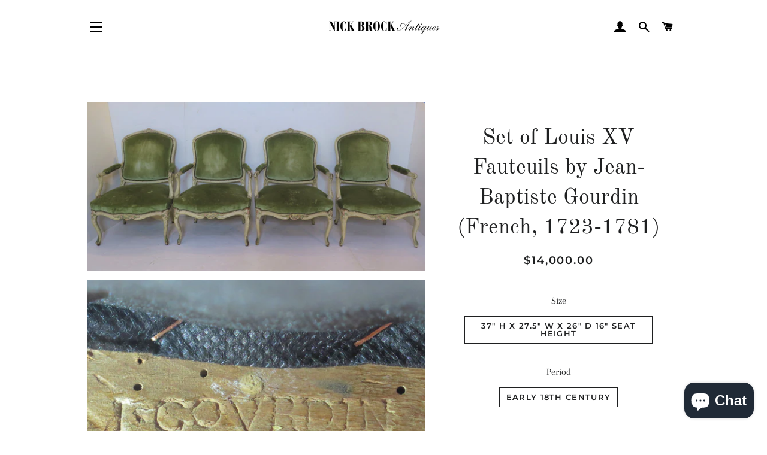

--- FILE ---
content_type: text/html; charset=utf-8
request_url: https://nickbrockantiques.com/products/group-of-louis-xv-fauteuite-by-jean-batiste-gourdin
body_size: 22531
content:
<!doctype html>
<html class="no-js" lang="en">
<head>

  <!-- Basic page needs ================================================== -->
  <meta charset="utf-8">
  <meta http-equiv="X-UA-Compatible" content="IE=edge,chrome=1">

  

  <!-- Title and description ================================================== -->
  <title>
  Set of Louis XV Fauteuils by Jean-Baptiste Gourdin (French, 1723-1781) &ndash; Nick Brock Antiques
  </title>

  
  <meta name="description" content="group / set of four Louis XV fauteuils (open arm chairs) by ébéniste (cabinetmaker) Jean-Baptiste Gourdin (French, 1723-1781) carved and painted frames with flowers, mint green velvet upholstery with nailhead trim, stamped I.GOVRDIN, early 18th century MEASUREMENTS;     37&quot; H x 27.5&quot; W x 26&quot; D    16&quot; H / seat height   ">
  

  <!-- Helpers ================================================== -->
  <!-- /snippets/social-meta-tags.liquid -->




<meta property="og:site_name" content="Nick Brock Antiques">
<meta property="og:url" content="https://nickbrockantiques.com/products/group-of-louis-xv-fauteuite-by-jean-batiste-gourdin">
<meta property="og:title" content="Set of Louis XV Fauteuils by Jean-Baptiste Gourdin (French, 1723-1781)">
<meta property="og:type" content="product">
<meta property="og:description" content="group / set of four Louis XV fauteuils (open arm chairs) by ébéniste (cabinetmaker) Jean-Baptiste Gourdin (French, 1723-1781) carved and painted frames with flowers, mint green velvet upholstery with nailhead trim, stamped I.GOVRDIN, early 18th century MEASUREMENTS;     37&quot; H x 27.5&quot; W x 26&quot; D    16&quot; H / seat height   ">

  <meta property="og:price:amount" content="14,000.00">
  <meta property="og:price:currency" content="USD">

<meta property="og:image" content="http://nickbrockantiques.com/cdn/shop/products/01P.C._1b7ce20b-f33f-4b9f-927a-dcffca6ee270_1200x1200.jpg?v=1657384594"><meta property="og:image" content="http://nickbrockantiques.com/cdn/shop/products/017P.C._34a76b97-6422-4798-bb01-22fd148bb42c_1200x1200.jpg?v=1657725611"><meta property="og:image" content="http://nickbrockantiques.com/cdn/shop/products/018P.C._dcee9095-add9-4bfc-b127-7b3f1b9bff10_1200x1200.jpg?v=1657725611">
<meta property="og:image:secure_url" content="https://nickbrockantiques.com/cdn/shop/products/01P.C._1b7ce20b-f33f-4b9f-927a-dcffca6ee270_1200x1200.jpg?v=1657384594"><meta property="og:image:secure_url" content="https://nickbrockantiques.com/cdn/shop/products/017P.C._34a76b97-6422-4798-bb01-22fd148bb42c_1200x1200.jpg?v=1657725611"><meta property="og:image:secure_url" content="https://nickbrockantiques.com/cdn/shop/products/018P.C._dcee9095-add9-4bfc-b127-7b3f1b9bff10_1200x1200.jpg?v=1657725611">


<meta name="twitter:card" content="summary_large_image">
<meta name="twitter:title" content="Set of Louis XV Fauteuils by Jean-Baptiste Gourdin (French, 1723-1781)">
<meta name="twitter:description" content="group / set of four Louis XV fauteuils (open arm chairs) by ébéniste (cabinetmaker) Jean-Baptiste Gourdin (French, 1723-1781) carved and painted frames with flowers, mint green velvet upholstery with nailhead trim, stamped I.GOVRDIN, early 18th century MEASUREMENTS;     37&quot; H x 27.5&quot; W x 26&quot; D    16&quot; H / seat height   ">

  <link rel="canonical" href="https://nickbrockantiques.com/products/group-of-louis-xv-fauteuite-by-jean-batiste-gourdin">
  <meta name="viewport" content="width=device-width,initial-scale=1,shrink-to-fit=no">
  <meta name="theme-color" content="#1f2021">
  <style data-shopify>
  :root {
    --color-body-text: #1f2021;
    --color-body: #ffffff;
  }
</style>


  <!-- CSS ================================================== -->
  <link href="//nickbrockantiques.com/cdn/shop/t/2/assets/timber.scss.css?v=24729987559119047701759331971" rel="stylesheet" type="text/css" media="all" />
  <link href="//nickbrockantiques.com/cdn/shop/t/2/assets/theme.scss.css?v=126721351574333438691759331970" rel="stylesheet" type="text/css" media="all" />
  <link href="//nickbrockantiques.com/cdn/shop/t/2/assets/overwrite.css?v=150345273852257614261622652020" rel="stylesheet" type="text/css" media="all" />

  <!-- Sections ================================================== -->
  <script>
    window.theme = window.theme || {};
    theme.strings = {
      zoomClose: "Close (Esc)",
      zoomPrev: "Previous (Left arrow key)",
      zoomNext: "Next (Right arrow key)",
      moneyFormat: "${{amount}}",
      addressError: "Error looking up that address",
      addressNoResults: "No results for that address",
      addressQueryLimit: "You have exceeded the Google API usage limit. Consider upgrading to a \u003ca href=\"https:\/\/developers.google.com\/maps\/premium\/usage-limits\"\u003ePremium Plan\u003c\/a\u003e.",
      authError: "There was a problem authenticating your Google Maps account.",
      cartEmpty: "Your cart is currently empty.",
      cartCookie: "Enable cookies to use the shopping cart",
      cartSavings: "You're saving [savings]",
      productSlideLabel: "Slide [slide_number] of [slide_max]."
    };
    theme.settings = {
      cartType: "page",
      gridType: null
    };
  </script>

  <script src="//nickbrockantiques.com/cdn/shop/t/2/assets/jquery-2.2.3.min.js?v=58211863146907186831622649029" type="text/javascript"></script>

  <script src="//nickbrockantiques.com/cdn/shop/t/2/assets/lazysizes.min.js?v=155223123402716617051622649030" async="async"></script>

  <script src="//nickbrockantiques.com/cdn/shop/t/2/assets/theme.js?v=65529078462347578181622649044" defer="defer"></script>

  <!-- Header hook for plugins ================================================== -->
  <script>window.performance && window.performance.mark && window.performance.mark('shopify.content_for_header.start');</script><meta id="shopify-digital-wallet" name="shopify-digital-wallet" content="/57066848408/digital_wallets/dialog">
<meta name="shopify-checkout-api-token" content="f7ef7ca5010bec18ea424887355d1378">
<meta id="in-context-paypal-metadata" data-shop-id="57066848408" data-venmo-supported="true" data-environment="production" data-locale="en_US" data-paypal-v4="true" data-currency="USD">
<link rel="alternate" type="application/json+oembed" href="https://nickbrockantiques.com/products/group-of-louis-xv-fauteuite-by-jean-batiste-gourdin.oembed">
<script async="async" src="/checkouts/internal/preloads.js?locale=en-US"></script>
<script id="shopify-features" type="application/json">{"accessToken":"f7ef7ca5010bec18ea424887355d1378","betas":["rich-media-storefront-analytics"],"domain":"nickbrockantiques.com","predictiveSearch":true,"shopId":57066848408,"locale":"en"}</script>
<script>var Shopify = Shopify || {};
Shopify.shop = "nick-brock-antiques.myshopify.com";
Shopify.locale = "en";
Shopify.currency = {"active":"USD","rate":"1.0"};
Shopify.country = "US";
Shopify.theme = {"name":"Brooklyn","id":123313914008,"schema_name":"Brooklyn","schema_version":"17.6.0","theme_store_id":730,"role":"main"};
Shopify.theme.handle = "null";
Shopify.theme.style = {"id":null,"handle":null};
Shopify.cdnHost = "nickbrockantiques.com/cdn";
Shopify.routes = Shopify.routes || {};
Shopify.routes.root = "/";</script>
<script type="module">!function(o){(o.Shopify=o.Shopify||{}).modules=!0}(window);</script>
<script>!function(o){function n(){var o=[];function n(){o.push(Array.prototype.slice.apply(arguments))}return n.q=o,n}var t=o.Shopify=o.Shopify||{};t.loadFeatures=n(),t.autoloadFeatures=n()}(window);</script>
<script id="shop-js-analytics" type="application/json">{"pageType":"product"}</script>
<script defer="defer" async type="module" src="//nickbrockantiques.com/cdn/shopifycloud/shop-js/modules/v2/client.init-shop-cart-sync_BT-GjEfc.en.esm.js"></script>
<script defer="defer" async type="module" src="//nickbrockantiques.com/cdn/shopifycloud/shop-js/modules/v2/chunk.common_D58fp_Oc.esm.js"></script>
<script defer="defer" async type="module" src="//nickbrockantiques.com/cdn/shopifycloud/shop-js/modules/v2/chunk.modal_xMitdFEc.esm.js"></script>
<script type="module">
  await import("//nickbrockantiques.com/cdn/shopifycloud/shop-js/modules/v2/client.init-shop-cart-sync_BT-GjEfc.en.esm.js");
await import("//nickbrockantiques.com/cdn/shopifycloud/shop-js/modules/v2/chunk.common_D58fp_Oc.esm.js");
await import("//nickbrockantiques.com/cdn/shopifycloud/shop-js/modules/v2/chunk.modal_xMitdFEc.esm.js");

  window.Shopify.SignInWithShop?.initShopCartSync?.({"fedCMEnabled":true,"windoidEnabled":true});

</script>
<script id="__st">var __st={"a":57066848408,"offset":-21600,"reqid":"1a19cf31-11ae-44dc-a8f4-ee861218dc3e-1769117648","pageurl":"nickbrockantiques.com\/products\/group-of-louis-xv-fauteuite-by-jean-batiste-gourdin","u":"895a1f8142b2","p":"product","rtyp":"product","rid":7313562271896};</script>
<script>window.ShopifyPaypalV4VisibilityTracking = true;</script>
<script id="captcha-bootstrap">!function(){'use strict';const t='contact',e='account',n='new_comment',o=[[t,t],['blogs',n],['comments',n],[t,'customer']],c=[[e,'customer_login'],[e,'guest_login'],[e,'recover_customer_password'],[e,'create_customer']],r=t=>t.map((([t,e])=>`form[action*='/${t}']:not([data-nocaptcha='true']) input[name='form_type'][value='${e}']`)).join(','),a=t=>()=>t?[...document.querySelectorAll(t)].map((t=>t.form)):[];function s(){const t=[...o],e=r(t);return a(e)}const i='password',u='form_key',d=['recaptcha-v3-token','g-recaptcha-response','h-captcha-response',i],f=()=>{try{return window.sessionStorage}catch{return}},m='__shopify_v',_=t=>t.elements[u];function p(t,e,n=!1){try{const o=window.sessionStorage,c=JSON.parse(o.getItem(e)),{data:r}=function(t){const{data:e,action:n}=t;return t[m]||n?{data:e,action:n}:{data:t,action:n}}(c);for(const[e,n]of Object.entries(r))t.elements[e]&&(t.elements[e].value=n);n&&o.removeItem(e)}catch(o){console.error('form repopulation failed',{error:o})}}const l='form_type',E='cptcha';function T(t){t.dataset[E]=!0}const w=window,h=w.document,L='Shopify',v='ce_forms',y='captcha';let A=!1;((t,e)=>{const n=(g='f06e6c50-85a8-45c8-87d0-21a2b65856fe',I='https://cdn.shopify.com/shopifycloud/storefront-forms-hcaptcha/ce_storefront_forms_captcha_hcaptcha.v1.5.2.iife.js',D={infoText:'Protected by hCaptcha',privacyText:'Privacy',termsText:'Terms'},(t,e,n)=>{const o=w[L][v],c=o.bindForm;if(c)return c(t,g,e,D).then(n);var r;o.q.push([[t,g,e,D],n]),r=I,A||(h.body.append(Object.assign(h.createElement('script'),{id:'captcha-provider',async:!0,src:r})),A=!0)});var g,I,D;w[L]=w[L]||{},w[L][v]=w[L][v]||{},w[L][v].q=[],w[L][y]=w[L][y]||{},w[L][y].protect=function(t,e){n(t,void 0,e),T(t)},Object.freeze(w[L][y]),function(t,e,n,w,h,L){const[v,y,A,g]=function(t,e,n){const i=e?o:[],u=t?c:[],d=[...i,...u],f=r(d),m=r(i),_=r(d.filter((([t,e])=>n.includes(e))));return[a(f),a(m),a(_),s()]}(w,h,L),I=t=>{const e=t.target;return e instanceof HTMLFormElement?e:e&&e.form},D=t=>v().includes(t);t.addEventListener('submit',(t=>{const e=I(t);if(!e)return;const n=D(e)&&!e.dataset.hcaptchaBound&&!e.dataset.recaptchaBound,o=_(e),c=g().includes(e)&&(!o||!o.value);(n||c)&&t.preventDefault(),c&&!n&&(function(t){try{if(!f())return;!function(t){const e=f();if(!e)return;const n=_(t);if(!n)return;const o=n.value;o&&e.removeItem(o)}(t);const e=Array.from(Array(32),(()=>Math.random().toString(36)[2])).join('');!function(t,e){_(t)||t.append(Object.assign(document.createElement('input'),{type:'hidden',name:u})),t.elements[u].value=e}(t,e),function(t,e){const n=f();if(!n)return;const o=[...t.querySelectorAll(`input[type='${i}']`)].map((({name:t})=>t)),c=[...d,...o],r={};for(const[a,s]of new FormData(t).entries())c.includes(a)||(r[a]=s);n.setItem(e,JSON.stringify({[m]:1,action:t.action,data:r}))}(t,e)}catch(e){console.error('failed to persist form',e)}}(e),e.submit())}));const S=(t,e)=>{t&&!t.dataset[E]&&(n(t,e.some((e=>e===t))),T(t))};for(const o of['focusin','change'])t.addEventListener(o,(t=>{const e=I(t);D(e)&&S(e,y())}));const B=e.get('form_key'),M=e.get(l),P=B&&M;t.addEventListener('DOMContentLoaded',(()=>{const t=y();if(P)for(const e of t)e.elements[l].value===M&&p(e,B);[...new Set([...A(),...v().filter((t=>'true'===t.dataset.shopifyCaptcha))])].forEach((e=>S(e,t)))}))}(h,new URLSearchParams(w.location.search),n,t,e,['guest_login'])})(!0,!0)}();</script>
<script integrity="sha256-4kQ18oKyAcykRKYeNunJcIwy7WH5gtpwJnB7kiuLZ1E=" data-source-attribution="shopify.loadfeatures" defer="defer" src="//nickbrockantiques.com/cdn/shopifycloud/storefront/assets/storefront/load_feature-a0a9edcb.js" crossorigin="anonymous"></script>
<script data-source-attribution="shopify.dynamic_checkout.dynamic.init">var Shopify=Shopify||{};Shopify.PaymentButton=Shopify.PaymentButton||{isStorefrontPortableWallets:!0,init:function(){window.Shopify.PaymentButton.init=function(){};var t=document.createElement("script");t.src="https://nickbrockantiques.com/cdn/shopifycloud/portable-wallets/latest/portable-wallets.en.js",t.type="module",document.head.appendChild(t)}};
</script>
<script data-source-attribution="shopify.dynamic_checkout.buyer_consent">
  function portableWalletsHideBuyerConsent(e){var t=document.getElementById("shopify-buyer-consent"),n=document.getElementById("shopify-subscription-policy-button");t&&n&&(t.classList.add("hidden"),t.setAttribute("aria-hidden","true"),n.removeEventListener("click",e))}function portableWalletsShowBuyerConsent(e){var t=document.getElementById("shopify-buyer-consent"),n=document.getElementById("shopify-subscription-policy-button");t&&n&&(t.classList.remove("hidden"),t.removeAttribute("aria-hidden"),n.addEventListener("click",e))}window.Shopify?.PaymentButton&&(window.Shopify.PaymentButton.hideBuyerConsent=portableWalletsHideBuyerConsent,window.Shopify.PaymentButton.showBuyerConsent=portableWalletsShowBuyerConsent);
</script>
<script>
  function portableWalletsCleanup(e){e&&e.src&&console.error("Failed to load portable wallets script "+e.src);var t=document.querySelectorAll("shopify-accelerated-checkout .shopify-payment-button__skeleton, shopify-accelerated-checkout-cart .wallet-cart-button__skeleton"),e=document.getElementById("shopify-buyer-consent");for(let e=0;e<t.length;e++)t[e].remove();e&&e.remove()}function portableWalletsNotLoadedAsModule(e){e instanceof ErrorEvent&&"string"==typeof e.message&&e.message.includes("import.meta")&&"string"==typeof e.filename&&e.filename.includes("portable-wallets")&&(window.removeEventListener("error",portableWalletsNotLoadedAsModule),window.Shopify.PaymentButton.failedToLoad=e,"loading"===document.readyState?document.addEventListener("DOMContentLoaded",window.Shopify.PaymentButton.init):window.Shopify.PaymentButton.init())}window.addEventListener("error",portableWalletsNotLoadedAsModule);
</script>

<script type="module" src="https://nickbrockantiques.com/cdn/shopifycloud/portable-wallets/latest/portable-wallets.en.js" onError="portableWalletsCleanup(this)" crossorigin="anonymous"></script>
<script nomodule>
  document.addEventListener("DOMContentLoaded", portableWalletsCleanup);
</script>

<link id="shopify-accelerated-checkout-styles" rel="stylesheet" media="screen" href="https://nickbrockantiques.com/cdn/shopifycloud/portable-wallets/latest/accelerated-checkout-backwards-compat.css" crossorigin="anonymous">
<style id="shopify-accelerated-checkout-cart">
        #shopify-buyer-consent {
  margin-top: 1em;
  display: inline-block;
  width: 100%;
}

#shopify-buyer-consent.hidden {
  display: none;
}

#shopify-subscription-policy-button {
  background: none;
  border: none;
  padding: 0;
  text-decoration: underline;
  font-size: inherit;
  cursor: pointer;
}

#shopify-subscription-policy-button::before {
  box-shadow: none;
}

      </style>

<script>window.performance && window.performance.mark && window.performance.mark('shopify.content_for_header.end');</script>

  <script src="//nickbrockantiques.com/cdn/shop/t/2/assets/modernizr.min.js?v=21391054748206432451622649030" type="text/javascript"></script>

  
  

<script src="https://cdn.shopify.com/extensions/e8878072-2f6b-4e89-8082-94b04320908d/inbox-1254/assets/inbox-chat-loader.js" type="text/javascript" defer="defer"></script>
<link href="https://monorail-edge.shopifysvc.com" rel="dns-prefetch">
<script>(function(){if ("sendBeacon" in navigator && "performance" in window) {try {var session_token_from_headers = performance.getEntriesByType('navigation')[0].serverTiming.find(x => x.name == '_s').description;} catch {var session_token_from_headers = undefined;}var session_cookie_matches = document.cookie.match(/_shopify_s=([^;]*)/);var session_token_from_cookie = session_cookie_matches && session_cookie_matches.length === 2 ? session_cookie_matches[1] : "";var session_token = session_token_from_headers || session_token_from_cookie || "";function handle_abandonment_event(e) {var entries = performance.getEntries().filter(function(entry) {return /monorail-edge.shopifysvc.com/.test(entry.name);});if (!window.abandonment_tracked && entries.length === 0) {window.abandonment_tracked = true;var currentMs = Date.now();var navigation_start = performance.timing.navigationStart;var payload = {shop_id: 57066848408,url: window.location.href,navigation_start,duration: currentMs - navigation_start,session_token,page_type: "product"};window.navigator.sendBeacon("https://monorail-edge.shopifysvc.com/v1/produce", JSON.stringify({schema_id: "online_store_buyer_site_abandonment/1.1",payload: payload,metadata: {event_created_at_ms: currentMs,event_sent_at_ms: currentMs}}));}}window.addEventListener('pagehide', handle_abandonment_event);}}());</script>
<script id="web-pixels-manager-setup">(function e(e,d,r,n,o){if(void 0===o&&(o={}),!Boolean(null===(a=null===(i=window.Shopify)||void 0===i?void 0:i.analytics)||void 0===a?void 0:a.replayQueue)){var i,a;window.Shopify=window.Shopify||{};var t=window.Shopify;t.analytics=t.analytics||{};var s=t.analytics;s.replayQueue=[],s.publish=function(e,d,r){return s.replayQueue.push([e,d,r]),!0};try{self.performance.mark("wpm:start")}catch(e){}var l=function(){var e={modern:/Edge?\/(1{2}[4-9]|1[2-9]\d|[2-9]\d{2}|\d{4,})\.\d+(\.\d+|)|Firefox\/(1{2}[4-9]|1[2-9]\d|[2-9]\d{2}|\d{4,})\.\d+(\.\d+|)|Chrom(ium|e)\/(9{2}|\d{3,})\.\d+(\.\d+|)|(Maci|X1{2}).+ Version\/(15\.\d+|(1[6-9]|[2-9]\d|\d{3,})\.\d+)([,.]\d+|)( \(\w+\)|)( Mobile\/\w+|) Safari\/|Chrome.+OPR\/(9{2}|\d{3,})\.\d+\.\d+|(CPU[ +]OS|iPhone[ +]OS|CPU[ +]iPhone|CPU IPhone OS|CPU iPad OS)[ +]+(15[._]\d+|(1[6-9]|[2-9]\d|\d{3,})[._]\d+)([._]\d+|)|Android:?[ /-](13[3-9]|1[4-9]\d|[2-9]\d{2}|\d{4,})(\.\d+|)(\.\d+|)|Android.+Firefox\/(13[5-9]|1[4-9]\d|[2-9]\d{2}|\d{4,})\.\d+(\.\d+|)|Android.+Chrom(ium|e)\/(13[3-9]|1[4-9]\d|[2-9]\d{2}|\d{4,})\.\d+(\.\d+|)|SamsungBrowser\/([2-9]\d|\d{3,})\.\d+/,legacy:/Edge?\/(1[6-9]|[2-9]\d|\d{3,})\.\d+(\.\d+|)|Firefox\/(5[4-9]|[6-9]\d|\d{3,})\.\d+(\.\d+|)|Chrom(ium|e)\/(5[1-9]|[6-9]\d|\d{3,})\.\d+(\.\d+|)([\d.]+$|.*Safari\/(?![\d.]+ Edge\/[\d.]+$))|(Maci|X1{2}).+ Version\/(10\.\d+|(1[1-9]|[2-9]\d|\d{3,})\.\d+)([,.]\d+|)( \(\w+\)|)( Mobile\/\w+|) Safari\/|Chrome.+OPR\/(3[89]|[4-9]\d|\d{3,})\.\d+\.\d+|(CPU[ +]OS|iPhone[ +]OS|CPU[ +]iPhone|CPU IPhone OS|CPU iPad OS)[ +]+(10[._]\d+|(1[1-9]|[2-9]\d|\d{3,})[._]\d+)([._]\d+|)|Android:?[ /-](13[3-9]|1[4-9]\d|[2-9]\d{2}|\d{4,})(\.\d+|)(\.\d+|)|Mobile Safari.+OPR\/([89]\d|\d{3,})\.\d+\.\d+|Android.+Firefox\/(13[5-9]|1[4-9]\d|[2-9]\d{2}|\d{4,})\.\d+(\.\d+|)|Android.+Chrom(ium|e)\/(13[3-9]|1[4-9]\d|[2-9]\d{2}|\d{4,})\.\d+(\.\d+|)|Android.+(UC? ?Browser|UCWEB|U3)[ /]?(15\.([5-9]|\d{2,})|(1[6-9]|[2-9]\d|\d{3,})\.\d+)\.\d+|SamsungBrowser\/(5\.\d+|([6-9]|\d{2,})\.\d+)|Android.+MQ{2}Browser\/(14(\.(9|\d{2,})|)|(1[5-9]|[2-9]\d|\d{3,})(\.\d+|))(\.\d+|)|K[Aa][Ii]OS\/(3\.\d+|([4-9]|\d{2,})\.\d+)(\.\d+|)/},d=e.modern,r=e.legacy,n=navigator.userAgent;return n.match(d)?"modern":n.match(r)?"legacy":"unknown"}(),u="modern"===l?"modern":"legacy",c=(null!=n?n:{modern:"",legacy:""})[u],f=function(e){return[e.baseUrl,"/wpm","/b",e.hashVersion,"modern"===e.buildTarget?"m":"l",".js"].join("")}({baseUrl:d,hashVersion:r,buildTarget:u}),m=function(e){var d=e.version,r=e.bundleTarget,n=e.surface,o=e.pageUrl,i=e.monorailEndpoint;return{emit:function(e){var a=e.status,t=e.errorMsg,s=(new Date).getTime(),l=JSON.stringify({metadata:{event_sent_at_ms:s},events:[{schema_id:"web_pixels_manager_load/3.1",payload:{version:d,bundle_target:r,page_url:o,status:a,surface:n,error_msg:t},metadata:{event_created_at_ms:s}}]});if(!i)return console&&console.warn&&console.warn("[Web Pixels Manager] No Monorail endpoint provided, skipping logging."),!1;try{return self.navigator.sendBeacon.bind(self.navigator)(i,l)}catch(e){}var u=new XMLHttpRequest;try{return u.open("POST",i,!0),u.setRequestHeader("Content-Type","text/plain"),u.send(l),!0}catch(e){return console&&console.warn&&console.warn("[Web Pixels Manager] Got an unhandled error while logging to Monorail."),!1}}}}({version:r,bundleTarget:l,surface:e.surface,pageUrl:self.location.href,monorailEndpoint:e.monorailEndpoint});try{o.browserTarget=l,function(e){var d=e.src,r=e.async,n=void 0===r||r,o=e.onload,i=e.onerror,a=e.sri,t=e.scriptDataAttributes,s=void 0===t?{}:t,l=document.createElement("script"),u=document.querySelector("head"),c=document.querySelector("body");if(l.async=n,l.src=d,a&&(l.integrity=a,l.crossOrigin="anonymous"),s)for(var f in s)if(Object.prototype.hasOwnProperty.call(s,f))try{l.dataset[f]=s[f]}catch(e){}if(o&&l.addEventListener("load",o),i&&l.addEventListener("error",i),u)u.appendChild(l);else{if(!c)throw new Error("Did not find a head or body element to append the script");c.appendChild(l)}}({src:f,async:!0,onload:function(){if(!function(){var e,d;return Boolean(null===(d=null===(e=window.Shopify)||void 0===e?void 0:e.analytics)||void 0===d?void 0:d.initialized)}()){var d=window.webPixelsManager.init(e)||void 0;if(d){var r=window.Shopify.analytics;r.replayQueue.forEach((function(e){var r=e[0],n=e[1],o=e[2];d.publishCustomEvent(r,n,o)})),r.replayQueue=[],r.publish=d.publishCustomEvent,r.visitor=d.visitor,r.initialized=!0}}},onerror:function(){return m.emit({status:"failed",errorMsg:"".concat(f," has failed to load")})},sri:function(e){var d=/^sha384-[A-Za-z0-9+/=]+$/;return"string"==typeof e&&d.test(e)}(c)?c:"",scriptDataAttributes:o}),m.emit({status:"loading"})}catch(e){m.emit({status:"failed",errorMsg:(null==e?void 0:e.message)||"Unknown error"})}}})({shopId: 57066848408,storefrontBaseUrl: "https://nickbrockantiques.com",extensionsBaseUrl: "https://extensions.shopifycdn.com/cdn/shopifycloud/web-pixels-manager",monorailEndpoint: "https://monorail-edge.shopifysvc.com/unstable/produce_batch",surface: "storefront-renderer",enabledBetaFlags: ["2dca8a86"],webPixelsConfigList: [{"id":"shopify-app-pixel","configuration":"{}","eventPayloadVersion":"v1","runtimeContext":"STRICT","scriptVersion":"0450","apiClientId":"shopify-pixel","type":"APP","privacyPurposes":["ANALYTICS","MARKETING"]},{"id":"shopify-custom-pixel","eventPayloadVersion":"v1","runtimeContext":"LAX","scriptVersion":"0450","apiClientId":"shopify-pixel","type":"CUSTOM","privacyPurposes":["ANALYTICS","MARKETING"]}],isMerchantRequest: false,initData: {"shop":{"name":"Nick Brock Antiques","paymentSettings":{"currencyCode":"USD"},"myshopifyDomain":"nick-brock-antiques.myshopify.com","countryCode":"US","storefrontUrl":"https:\/\/nickbrockantiques.com"},"customer":null,"cart":null,"checkout":null,"productVariants":[{"price":{"amount":14000.0,"currencyCode":"USD"},"product":{"title":"Set of Louis XV Fauteuils by Jean-Baptiste Gourdin (French, 1723-1781)","vendor":"Nick Brock Antiques","id":"7313562271896","untranslatedTitle":"Set of Louis XV Fauteuils by Jean-Baptiste Gourdin (French, 1723-1781)","url":"\/products\/group-of-louis-xv-fauteuite-by-jean-batiste-gourdin","type":"Recently Sold"},"id":"41825139163288","image":{"src":"\/\/nickbrockantiques.com\/cdn\/shop\/products\/01P.C._1b7ce20b-f33f-4b9f-927a-dcffca6ee270.jpg?v=1657384594"},"sku":"NB","title":"37\" H x 27.5\" W x 26\" D   16\" Seat Height \/ Early 18th Century \/ good. appropriate for age and use.","untranslatedTitle":"37\" H x 27.5\" W x 26\" D   16\" Seat Height \/ Early 18th Century \/ good. appropriate for age and use."}],"purchasingCompany":null},},"https://nickbrockantiques.com/cdn","fcfee988w5aeb613cpc8e4bc33m6693e112",{"modern":"","legacy":""},{"shopId":"57066848408","storefrontBaseUrl":"https:\/\/nickbrockantiques.com","extensionBaseUrl":"https:\/\/extensions.shopifycdn.com\/cdn\/shopifycloud\/web-pixels-manager","surface":"storefront-renderer","enabledBetaFlags":"[\"2dca8a86\"]","isMerchantRequest":"false","hashVersion":"fcfee988w5aeb613cpc8e4bc33m6693e112","publish":"custom","events":"[[\"page_viewed\",{}],[\"product_viewed\",{\"productVariant\":{\"price\":{\"amount\":14000.0,\"currencyCode\":\"USD\"},\"product\":{\"title\":\"Set of Louis XV Fauteuils by Jean-Baptiste Gourdin (French, 1723-1781)\",\"vendor\":\"Nick Brock Antiques\",\"id\":\"7313562271896\",\"untranslatedTitle\":\"Set of Louis XV Fauteuils by Jean-Baptiste Gourdin (French, 1723-1781)\",\"url\":\"\/products\/group-of-louis-xv-fauteuite-by-jean-batiste-gourdin\",\"type\":\"Recently Sold\"},\"id\":\"41825139163288\",\"image\":{\"src\":\"\/\/nickbrockantiques.com\/cdn\/shop\/products\/01P.C._1b7ce20b-f33f-4b9f-927a-dcffca6ee270.jpg?v=1657384594\"},\"sku\":\"NB\",\"title\":\"37\\\" H x 27.5\\\" W x 26\\\" D   16\\\" Seat Height \/ Early 18th Century \/ good. appropriate for age and use.\",\"untranslatedTitle\":\"37\\\" H x 27.5\\\" W x 26\\\" D   16\\\" Seat Height \/ Early 18th Century \/ good. appropriate for age and use.\"}}]]"});</script><script>
  window.ShopifyAnalytics = window.ShopifyAnalytics || {};
  window.ShopifyAnalytics.meta = window.ShopifyAnalytics.meta || {};
  window.ShopifyAnalytics.meta.currency = 'USD';
  var meta = {"product":{"id":7313562271896,"gid":"gid:\/\/shopify\/Product\/7313562271896","vendor":"Nick Brock Antiques","type":"Recently Sold","handle":"group-of-louis-xv-fauteuite-by-jean-batiste-gourdin","variants":[{"id":41825139163288,"price":1400000,"name":"Set of Louis XV Fauteuils by Jean-Baptiste Gourdin (French, 1723-1781) - 37\" H x 27.5\" W x 26\" D   16\" Seat Height \/ Early 18th Century \/ good. appropriate for age and use.","public_title":"37\" H x 27.5\" W x 26\" D   16\" Seat Height \/ Early 18th Century \/ good. appropriate for age and use.","sku":"NB"}],"remote":false},"page":{"pageType":"product","resourceType":"product","resourceId":7313562271896,"requestId":"1a19cf31-11ae-44dc-a8f4-ee861218dc3e-1769117648"}};
  for (var attr in meta) {
    window.ShopifyAnalytics.meta[attr] = meta[attr];
  }
</script>
<script class="analytics">
  (function () {
    var customDocumentWrite = function(content) {
      var jquery = null;

      if (window.jQuery) {
        jquery = window.jQuery;
      } else if (window.Checkout && window.Checkout.$) {
        jquery = window.Checkout.$;
      }

      if (jquery) {
        jquery('body').append(content);
      }
    };

    var hasLoggedConversion = function(token) {
      if (token) {
        return document.cookie.indexOf('loggedConversion=' + token) !== -1;
      }
      return false;
    }

    var setCookieIfConversion = function(token) {
      if (token) {
        var twoMonthsFromNow = new Date(Date.now());
        twoMonthsFromNow.setMonth(twoMonthsFromNow.getMonth() + 2);

        document.cookie = 'loggedConversion=' + token + '; expires=' + twoMonthsFromNow;
      }
    }

    var trekkie = window.ShopifyAnalytics.lib = window.trekkie = window.trekkie || [];
    if (trekkie.integrations) {
      return;
    }
    trekkie.methods = [
      'identify',
      'page',
      'ready',
      'track',
      'trackForm',
      'trackLink'
    ];
    trekkie.factory = function(method) {
      return function() {
        var args = Array.prototype.slice.call(arguments);
        args.unshift(method);
        trekkie.push(args);
        return trekkie;
      };
    };
    for (var i = 0; i < trekkie.methods.length; i++) {
      var key = trekkie.methods[i];
      trekkie[key] = trekkie.factory(key);
    }
    trekkie.load = function(config) {
      trekkie.config = config || {};
      trekkie.config.initialDocumentCookie = document.cookie;
      var first = document.getElementsByTagName('script')[0];
      var script = document.createElement('script');
      script.type = 'text/javascript';
      script.onerror = function(e) {
        var scriptFallback = document.createElement('script');
        scriptFallback.type = 'text/javascript';
        scriptFallback.onerror = function(error) {
                var Monorail = {
      produce: function produce(monorailDomain, schemaId, payload) {
        var currentMs = new Date().getTime();
        var event = {
          schema_id: schemaId,
          payload: payload,
          metadata: {
            event_created_at_ms: currentMs,
            event_sent_at_ms: currentMs
          }
        };
        return Monorail.sendRequest("https://" + monorailDomain + "/v1/produce", JSON.stringify(event));
      },
      sendRequest: function sendRequest(endpointUrl, payload) {
        // Try the sendBeacon API
        if (window && window.navigator && typeof window.navigator.sendBeacon === 'function' && typeof window.Blob === 'function' && !Monorail.isIos12()) {
          var blobData = new window.Blob([payload], {
            type: 'text/plain'
          });

          if (window.navigator.sendBeacon(endpointUrl, blobData)) {
            return true;
          } // sendBeacon was not successful

        } // XHR beacon

        var xhr = new XMLHttpRequest();

        try {
          xhr.open('POST', endpointUrl);
          xhr.setRequestHeader('Content-Type', 'text/plain');
          xhr.send(payload);
        } catch (e) {
          console.log(e);
        }

        return false;
      },
      isIos12: function isIos12() {
        return window.navigator.userAgent.lastIndexOf('iPhone; CPU iPhone OS 12_') !== -1 || window.navigator.userAgent.lastIndexOf('iPad; CPU OS 12_') !== -1;
      }
    };
    Monorail.produce('monorail-edge.shopifysvc.com',
      'trekkie_storefront_load_errors/1.1',
      {shop_id: 57066848408,
      theme_id: 123313914008,
      app_name: "storefront",
      context_url: window.location.href,
      source_url: "//nickbrockantiques.com/cdn/s/trekkie.storefront.46a754ac07d08c656eb845cfbf513dd9a18d4ced.min.js"});

        };
        scriptFallback.async = true;
        scriptFallback.src = '//nickbrockantiques.com/cdn/s/trekkie.storefront.46a754ac07d08c656eb845cfbf513dd9a18d4ced.min.js';
        first.parentNode.insertBefore(scriptFallback, first);
      };
      script.async = true;
      script.src = '//nickbrockantiques.com/cdn/s/trekkie.storefront.46a754ac07d08c656eb845cfbf513dd9a18d4ced.min.js';
      first.parentNode.insertBefore(script, first);
    };
    trekkie.load(
      {"Trekkie":{"appName":"storefront","development":false,"defaultAttributes":{"shopId":57066848408,"isMerchantRequest":null,"themeId":123313914008,"themeCityHash":"13380079059406573213","contentLanguage":"en","currency":"USD","eventMetadataId":"538afbea-b452-4437-86db-dd962f80e7de"},"isServerSideCookieWritingEnabled":true,"monorailRegion":"shop_domain","enabledBetaFlags":["65f19447"]},"Session Attribution":{},"S2S":{"facebookCapiEnabled":false,"source":"trekkie-storefront-renderer","apiClientId":580111}}
    );

    var loaded = false;
    trekkie.ready(function() {
      if (loaded) return;
      loaded = true;

      window.ShopifyAnalytics.lib = window.trekkie;

      var originalDocumentWrite = document.write;
      document.write = customDocumentWrite;
      try { window.ShopifyAnalytics.merchantGoogleAnalytics.call(this); } catch(error) {};
      document.write = originalDocumentWrite;

      window.ShopifyAnalytics.lib.page(null,{"pageType":"product","resourceType":"product","resourceId":7313562271896,"requestId":"1a19cf31-11ae-44dc-a8f4-ee861218dc3e-1769117648","shopifyEmitted":true});

      var match = window.location.pathname.match(/checkouts\/(.+)\/(thank_you|post_purchase)/)
      var token = match? match[1]: undefined;
      if (!hasLoggedConversion(token)) {
        setCookieIfConversion(token);
        window.ShopifyAnalytics.lib.track("Viewed Product",{"currency":"USD","variantId":41825139163288,"productId":7313562271896,"productGid":"gid:\/\/shopify\/Product\/7313562271896","name":"Set of Louis XV Fauteuils by Jean-Baptiste Gourdin (French, 1723-1781) - 37\" H x 27.5\" W x 26\" D   16\" Seat Height \/ Early 18th Century \/ good. appropriate for age and use.","price":"14000.00","sku":"NB","brand":"Nick Brock Antiques","variant":"37\" H x 27.5\" W x 26\" D   16\" Seat Height \/ Early 18th Century \/ good. appropriate for age and use.","category":"Recently Sold","nonInteraction":true,"remote":false},undefined,undefined,{"shopifyEmitted":true});
      window.ShopifyAnalytics.lib.track("monorail:\/\/trekkie_storefront_viewed_product\/1.1",{"currency":"USD","variantId":41825139163288,"productId":7313562271896,"productGid":"gid:\/\/shopify\/Product\/7313562271896","name":"Set of Louis XV Fauteuils by Jean-Baptiste Gourdin (French, 1723-1781) - 37\" H x 27.5\" W x 26\" D   16\" Seat Height \/ Early 18th Century \/ good. appropriate for age and use.","price":"14000.00","sku":"NB","brand":"Nick Brock Antiques","variant":"37\" H x 27.5\" W x 26\" D   16\" Seat Height \/ Early 18th Century \/ good. appropriate for age and use.","category":"Recently Sold","nonInteraction":true,"remote":false,"referer":"https:\/\/nickbrockantiques.com\/products\/group-of-louis-xv-fauteuite-by-jean-batiste-gourdin"});
      }
    });


        var eventsListenerScript = document.createElement('script');
        eventsListenerScript.async = true;
        eventsListenerScript.src = "//nickbrockantiques.com/cdn/shopifycloud/storefront/assets/shop_events_listener-3da45d37.js";
        document.getElementsByTagName('head')[0].appendChild(eventsListenerScript);

})();</script>
<script
  defer
  src="https://nickbrockantiques.com/cdn/shopifycloud/perf-kit/shopify-perf-kit-3.0.4.min.js"
  data-application="storefront-renderer"
  data-shop-id="57066848408"
  data-render-region="gcp-us-central1"
  data-page-type="product"
  data-theme-instance-id="123313914008"
  data-theme-name="Brooklyn"
  data-theme-version="17.6.0"
  data-monorail-region="shop_domain"
  data-resource-timing-sampling-rate="10"
  data-shs="true"
  data-shs-beacon="true"
  data-shs-export-with-fetch="true"
  data-shs-logs-sample-rate="1"
  data-shs-beacon-endpoint="https://nickbrockantiques.com/api/collect"
></script>
</head>


<body id="set-of-louis-xv-fauteuils-by-jean-baptiste-gourdin-french-1723-1781" class="template-product">

  <div id="shopify-section-header" class="shopify-section"><style data-shopify>.header-wrapper .site-nav__link,
  .header-wrapper .site-header__logo a,
  .header-wrapper .site-nav__dropdown-link,
  .header-wrapper .site-nav--has-dropdown > a.nav-focus,
  .header-wrapper .site-nav--has-dropdown.nav-hover > a,
  .header-wrapper .site-nav--has-dropdown:hover > a {
    color: #000000;
  }

  .header-wrapper .site-header__logo a:hover,
  .header-wrapper .site-header__logo a:focus,
  .header-wrapper .site-nav__link:hover,
  .header-wrapper .site-nav__link:focus,
  .header-wrapper .site-nav--has-dropdown a:hover,
  .header-wrapper .site-nav--has-dropdown > a.nav-focus:hover,
  .header-wrapper .site-nav--has-dropdown > a.nav-focus:focus,
  .header-wrapper .site-nav--has-dropdown .site-nav__link:hover,
  .header-wrapper .site-nav--has-dropdown .site-nav__link:focus,
  .header-wrapper .site-nav--has-dropdown.nav-hover > a:hover,
  .header-wrapper .site-nav__dropdown a:focus {
    color: rgba(0, 0, 0, 0.75);
  }

  .header-wrapper .burger-icon,
  .header-wrapper .site-nav--has-dropdown:hover > a:before,
  .header-wrapper .site-nav--has-dropdown > a.nav-focus:before,
  .header-wrapper .site-nav--has-dropdown.nav-hover > a:before {
    background: #000000;
  }

  .header-wrapper .site-nav__link:hover .burger-icon {
    background: rgba(0, 0, 0, 0.75);
  }

  .site-header__logo img {
    max-width: 200px;
  }

  @media screen and (max-width: 768px) {
    .site-header__logo img {
      max-width: 100%;
    }
  }</style><div data-section-id="header" data-section-type="header-section" data-template="product">
  <div id="NavDrawer" class="drawer drawer--left">
      <div class="drawer__inner drawer-left__inner">

    
      <!-- /snippets/search-bar.liquid -->





<form action="/search" method="get" class="input-group search-bar search-bar--drawer" role="search">
  
  <input type="search" name="q" value="" placeholder="Search our store" class="input-group-field" aria-label="Search our store">
  <span class="input-group-btn">
    <button type="submit" class="btn--secondary icon-fallback-text">
      <span class="icon icon-search" aria-hidden="true"></span>
      <span class="fallback-text">Search</span>
    </button>
  </span>
</form>

    

    <ul class="mobile-nav">
      
        

          <li class="mobile-nav__item">
            <a
              href="/"
              class="mobile-nav__link"
              >
                Home
            </a>
          </li>

        
      
        

          <li class="mobile-nav__item">
            <a
              href="/collections/all"
              class="mobile-nav__link"
              >
                Catalog
            </a>
          </li>

        
      
        

          <li class="mobile-nav__item">
            <a
              href="/collections/accessories"
              class="mobile-nav__link"
              >
                Accessories
            </a>
          </li>

        
      
        

          <li class="mobile-nav__item">
            <a
              href="/collections/art"
              class="mobile-nav__link"
              >
                Art
            </a>
          </li>

        
      
        

          <li class="mobile-nav__item">
            <a
              href="/collections/case-goods"
              class="mobile-nav__link"
              >
                Case Goods
            </a>
          </li>

        
      
        

          <li class="mobile-nav__item">
            <a
              href="/collections/lighting"
              class="mobile-nav__link"
              >
                Lighting
            </a>
          </li>

        
      
        

          <li class="mobile-nav__item">
            <a
              href="/collections/seating"
              class="mobile-nav__link"
              >
                Seating
            </a>
          </li>

        
      
        

          <li class="mobile-nav__item">
            <a
              href="/collections/tables-desks"
              class="mobile-nav__link"
              >
                Tables &amp; Desks
            </a>
          </li>

        
      
        

          <li class="mobile-nav__item">
            <a
              href="/collections/recently-sold"
              class="mobile-nav__link"
              >
                Recently Sold
            </a>
          </li>

        
      
        

          <li class="mobile-nav__item">
            <a
              href="/pages/about-nick-brock"
              class="mobile-nav__link"
              >
                About Us
            </a>
          </li>

        
      
      
      <li class="mobile-nav__spacer"></li>

      
      
        
          <li class="mobile-nav__item mobile-nav__item--secondary">
            <a href="https://shopify.com/57066848408/account?locale=en&amp;region_country=US" id="customer_login_link">Log In</a>
          </li>
          <li class="mobile-nav__item mobile-nav__item--secondary">
            <a href="https://shopify.com/57066848408/account?locale=en" id="customer_register_link">Create Account</a>
          </li>
        
      
      
        <li class="mobile-nav__item mobile-nav__item--secondary"><a href="/pages/about-nick-brock">About Us</a></li>
      
    </ul>
    <!-- //mobile-nav -->
  </div>


  </div>
  <div class="header-container drawer__header-container">
    <div class="header-wrapper" data-header-wrapper>
      

      <header class="site-header" role="banner" data-transparent-header="true">
        <div class="wrapper">
          <div class="grid--full grid--table">
            <div class="grid__item large--hide large--one-sixth one-quarter">
              <div class="site-nav--open site-nav--mobile">
                <button type="button" class="icon-fallback-text site-nav__link site-nav__link--burger js-drawer-open-button-left" aria-controls="NavDrawer">
                  <span class="burger-icon burger-icon--top"></span>
                  <span class="burger-icon burger-icon--mid"></span>
                  <span class="burger-icon burger-icon--bottom"></span>
                  <span class="fallback-text">Site navigation</span>
                </button>
              </div>
            </div>
            <div class="grid__item large--one-third medium-down--one-half">
              
              
                <div class="h1 site-header__logo large--left" itemscope itemtype="http://schema.org/Organization">
              
                

                <a href="/" itemprop="url" class="site-header__logo-link">
                  
                    <img class="site-header__logo-image" src="//nickbrockantiques.com/cdn/shop/files/nick-brock-logo-horizontal-black_200x.png?v=1622649798" srcset="//nickbrockantiques.com/cdn/shop/files/nick-brock-logo-horizontal-black_200x.png?v=1622649798 1x, //nickbrockantiques.com/cdn/shop/files/nick-brock-logo-horizontal-black_200x@2x.png?v=1622649798 2x" alt="Nick Brock Antiques" itemprop="logo">

                    
                  
                </a>
              
                </div>
              
            </div>
            <nav class="grid__item large--two-thirds large--text-right medium-down--hide" role="navigation">
              
              <!-- begin site-nav -->
              <ul class="site-nav" id="AccessibleNav">
                
                  
                    <li class="site-nav__item">
                      <a
                        href="/"
                        class="site-nav__link"
                        data-meganav-type="child"
                        >
                          Home
                      </a>
                    </li>
                  
                
                  
                    <li class="site-nav__item">
                      <a
                        href="/collections/all"
                        class="site-nav__link"
                        data-meganav-type="child"
                        >
                          Catalog
                      </a>
                    </li>
                  
                
                  
                    <li class="site-nav__item">
                      <a
                        href="/collections/accessories"
                        class="site-nav__link"
                        data-meganav-type="child"
                        >
                          Accessories
                      </a>
                    </li>
                  
                
                  
                    <li class="site-nav__item">
                      <a
                        href="/collections/art"
                        class="site-nav__link"
                        data-meganav-type="child"
                        >
                          Art
                      </a>
                    </li>
                  
                
                  
                    <li class="site-nav__item">
                      <a
                        href="/collections/case-goods"
                        class="site-nav__link"
                        data-meganav-type="child"
                        >
                          Case Goods
                      </a>
                    </li>
                  
                
                  
                    <li class="site-nav__item">
                      <a
                        href="/collections/lighting"
                        class="site-nav__link"
                        data-meganav-type="child"
                        >
                          Lighting
                      </a>
                    </li>
                  
                
                  
                    <li class="site-nav__item">
                      <a
                        href="/collections/seating"
                        class="site-nav__link"
                        data-meganav-type="child"
                        >
                          Seating
                      </a>
                    </li>
                  
                
                  
                    <li class="site-nav__item">
                      <a
                        href="/collections/tables-desks"
                        class="site-nav__link"
                        data-meganav-type="child"
                        >
                          Tables &amp; Desks
                      </a>
                    </li>
                  
                
                  
                    <li class="site-nav__item">
                      <a
                        href="/collections/recently-sold"
                        class="site-nav__link"
                        data-meganav-type="child"
                        >
                          Recently Sold
                      </a>
                    </li>
                  
                
                  
                    <li class="site-nav__item">
                      <a
                        href="/pages/about-nick-brock"
                        class="site-nav__link"
                        data-meganav-type="child"
                        >
                          About Us
                      </a>
                    </li>
                  
                

                
                
                  <li class="site-nav__item site-nav__expanded-item site-nav__item--compressed">
                    <a class="site-nav__link site-nav__link--icon" href="/account">
                      <span class="icon-fallback-text">
                        <span class="icon icon-customer" aria-hidden="true"></span>
                        <span class="fallback-text">
                          
                            Log In
                          
                        </span>
                      </span>
                    </a>
                  </li>
                

                
                  
                  
                  <li class="site-nav__item site-nav__item--compressed">
                    <a href="/search" class="site-nav__link site-nav__link--icon js-toggle-search-modal" data-mfp-src="#SearchModal">
                      <span class="icon-fallback-text">
                        <span class="icon icon-search" aria-hidden="true"></span>
                        <span class="fallback-text">Search</span>
                      </span>
                    </a>
                  </li>
                

                <li class="site-nav__item site-nav__item--compressed">
                  <a href="/cart" class="site-nav__link site-nav__link--icon cart-link js-drawer-open-button-right" aria-controls="CartDrawer">
                    <span class="icon-fallback-text">
                      <span class="icon icon-cart" aria-hidden="true"></span>
                      <span class="fallback-text">Cart</span>
                    </span>
                    <span class="cart-link__bubble"></span>
                  </a>
                </li>

              </ul>
              <!-- //site-nav -->
            </nav>
            <div class="grid__item large--hide one-quarter">
              <div class="site-nav--mobile text-right">
                <a href="/cart" class="site-nav__link cart-link js-drawer-open-button-right" aria-controls="CartDrawer">
                  <span class="icon-fallback-text">
                    <span class="icon icon-cart" aria-hidden="true"></span>
                    <span class="fallback-text">Cart</span>
                  </span>
                  <span class="cart-link__bubble"></span>
                </a>
              </div>
            </div>
          </div>

        </div>
      </header>
    </div>
  </div>
</div>




</div>

  <div id="CartDrawer" class="drawer drawer--right drawer--has-fixed-footer">
    <div class="drawer__fixed-header">
      <div class="drawer__header">
        <div class="drawer__title">Your cart</div>
        <div class="drawer__close">
          <button type="button" class="icon-fallback-text drawer__close-button js-drawer-close">
            <span class="icon icon-x" aria-hidden="true"></span>
            <span class="fallback-text">Close Cart</span>
          </button>
        </div>
      </div>
    </div>
    <div class="drawer__inner">
      <div id="CartContainer" class="drawer__cart"></div>
    </div>
  </div>

  <div id="PageContainer" class="page-container">
    <main class="main-content" role="main">
      
        <div class="wrapper">
      
        <!-- /templates/product.liquid -->


<div id="shopify-section-product-template" class="shopify-section"><!-- /templates/product.liquid --><div itemscope itemtype="http://schema.org/Product" id="ProductSection--product-template"
  data-section-id="product-template"
  data-section-type="product-template"
  data-image-zoom-type="false"
  data-enable-history-state="true"
  data-stacked-layout="true"
  >

    <meta itemprop="url" content="https://nickbrockantiques.com/products/group-of-louis-xv-fauteuite-by-jean-batiste-gourdin">
    <meta itemprop="image" content="//nickbrockantiques.com/cdn/shop/products/01P.C._1b7ce20b-f33f-4b9f-927a-dcffca6ee270_grande.jpg?v=1657384594">

    
    

    
    
<div class="grid product-single">
      <div class="grid__item large--seven-twelfths medium--seven-twelfths text-center">
        <div id="ProductMediaGroup-product-template" class="product-single__media-group-wrapper" data-product-single-media-group-wrapper>
          <div class="product-single__media-group" data-product-single-media-group>
            

<div class="product-single__media-flex-wrapper" data-slick-media-label="Load image into Gallery viewer, Set of Louis XV Fauteuils by Jean-Baptiste Gourdin (French, 1723-1781)
" data-product-single-media-flex-wrapper>
                <div class="product-single__media-flex">






<div id="ProductMediaWrapper-product-template-33861854593176" class="product-single__media-wrapper "



data-product-single-media-wrapper
data-media-id="product-template-33861854593176"
tabindex="-1">
  
    <style>
  

  @media screen and (min-width: 591px) { 
    .product-single__media-product-template-33861854593176 {
      max-width: 575px;
      max-height: 287.79639175257734px;
    }
    #ProductMediaWrapper-product-template-33861854593176 {
      max-width: 575px;
    }
   } 

  
    
    @media screen and (max-width: 590px) {
      .product-single__media-product-template-33861854593176 {
        max-width: 590px;
      }
      #ProductMediaWrapper-product-template-33861854593176 {
        max-width: 590px;
      }
    }
  
</style>

    <div class="product-single__media" style="padding-top:50.05154639175258%;">
      
      <img class="mfp-image lazyload product-single__media-product-template-33861854593176"
        src="//nickbrockantiques.com/cdn/shop/products/01P.C._1b7ce20b-f33f-4b9f-927a-dcffca6ee270_300x300.jpg?v=1657384594"
        data-src="//nickbrockantiques.com/cdn/shop/products/01P.C._1b7ce20b-f33f-4b9f-927a-dcffca6ee270_{width}x.jpg?v=1657384594"
        data-widths="[180, 360, 590, 720, 900, 1080, 1296, 1512, 1728, 2048]"
        data-aspectratio="1.9979402677651905"
        data-sizes="auto"
        
        data-media-id="33861854593176"
        alt="Set of Louis XV Fauteuils by Jean-Baptiste Gourdin (French, 1723-1781)">
    </div>
  
  <noscript>
    <img class="product-single__media" src="//nickbrockantiques.com/cdn/shop/products/01P.C._1b7ce20b-f33f-4b9f-927a-dcffca6ee270.jpg?v=1657384594"
      alt="Set of Louis XV Fauteuils by Jean-Baptiste Gourdin (French, 1723-1781)">
  </noscript>
</div>

                  

                </div>
              </div><div class="product-single__media-flex-wrapper" data-slick-media-label="Load image into Gallery viewer, Set of Louis XV Fauteuils by Jean-Baptiste Gourdin (French, 1723-1781)
" data-product-single-media-flex-wrapper>
                <div class="product-single__media-flex">






<div id="ProductMediaWrapper-product-template-33861855117464" class="product-single__media-wrapper "



data-product-single-media-wrapper
data-media-id="product-template-33861855117464"
tabindex="-1">
  
    <style>
  

  @media screen and (min-width: 591px) { 
    .product-single__media-product-template-33861855117464 {
      max-width: 575px;
      max-height: 431.25px;
    }
    #ProductMediaWrapper-product-template-33861855117464 {
      max-width: 575px;
    }
   } 

  
    
    @media screen and (max-width: 590px) {
      .product-single__media-product-template-33861855117464 {
        max-width: 590px;
      }
      #ProductMediaWrapper-product-template-33861855117464 {
        max-width: 590px;
      }
    }
  
</style>

    <div class="product-single__media" style="padding-top:75.0%;">
      
      <img class="mfp-image lazyload product-single__media-product-template-33861855117464"
        src="//nickbrockantiques.com/cdn/shop/products/017P.C._34a76b97-6422-4798-bb01-22fd148bb42c_300x300.jpg?v=1657725611"
        data-src="//nickbrockantiques.com/cdn/shop/products/017P.C._34a76b97-6422-4798-bb01-22fd148bb42c_{width}x.jpg?v=1657725611"
        data-widths="[180, 360, 590, 720, 900, 1080, 1296, 1512, 1728, 2048]"
        data-aspectratio="1.3333333333333333"
        data-sizes="auto"
        
        data-media-id="33861855117464"
        alt="Set of Louis XV Fauteuils by Jean-Baptiste Gourdin (French, 1723-1781)">
    </div>
  
  <noscript>
    <img class="product-single__media" src="//nickbrockantiques.com/cdn/shop/products/017P.C._34a76b97-6422-4798-bb01-22fd148bb42c.jpg?v=1657725611"
      alt="Set of Louis XV Fauteuils by Jean-Baptiste Gourdin (French, 1723-1781)">
  </noscript>
</div>

                  

                </div>
              </div><div class="product-single__media-flex-wrapper" data-slick-media-label="Load image into Gallery viewer, Set of Louis XV Fauteuils by Jean-Baptiste Gourdin (French, 1723-1781)
" data-product-single-media-flex-wrapper>
                <div class="product-single__media-flex">






<div id="ProductMediaWrapper-product-template-33861855150232" class="product-single__media-wrapper "



data-product-single-media-wrapper
data-media-id="product-template-33861855150232"
tabindex="-1">
  
    <style>
  

  @media screen and (min-width: 591px) { 
    .product-single__media-product-template-33861855150232 {
      max-width: 575px;
      max-height: 431.25px;
    }
    #ProductMediaWrapper-product-template-33861855150232 {
      max-width: 575px;
    }
   } 

  
    
    @media screen and (max-width: 590px) {
      .product-single__media-product-template-33861855150232 {
        max-width: 590px;
      }
      #ProductMediaWrapper-product-template-33861855150232 {
        max-width: 590px;
      }
    }
  
</style>

    <div class="product-single__media" style="padding-top:75.0%;">
      
      <img class="mfp-image lazyload product-single__media-product-template-33861855150232"
        src="//nickbrockantiques.com/cdn/shop/products/018P.C._dcee9095-add9-4bfc-b127-7b3f1b9bff10_300x300.jpg?v=1657725611"
        data-src="//nickbrockantiques.com/cdn/shop/products/018P.C._dcee9095-add9-4bfc-b127-7b3f1b9bff10_{width}x.jpg?v=1657725611"
        data-widths="[180, 360, 590, 720, 900, 1080, 1296, 1512, 1728, 2048]"
        data-aspectratio="1.3333333333333333"
        data-sizes="auto"
        
        data-media-id="33861855150232"
        alt="Set of Louis XV Fauteuils by Jean-Baptiste Gourdin (French, 1723-1781)">
    </div>
  
  <noscript>
    <img class="product-single__media" src="//nickbrockantiques.com/cdn/shop/products/018P.C._dcee9095-add9-4bfc-b127-7b3f1b9bff10.jpg?v=1657725611"
      alt="Set of Louis XV Fauteuils by Jean-Baptiste Gourdin (French, 1723-1781)">
  </noscript>
</div>

                  

                </div>
              </div><div class="product-single__media-flex-wrapper" data-slick-media-label="Load image into Gallery viewer, Set of Louis XV Fauteuils by Jean-Baptiste Gourdin (French, 1723-1781)
" data-product-single-media-flex-wrapper>
                <div class="product-single__media-flex">






<div id="ProductMediaWrapper-product-template-33861854757016" class="product-single__media-wrapper "



data-product-single-media-wrapper
data-media-id="product-template-33861854757016"
tabindex="-1">
  
    <style>
  

  @media screen and (min-width: 591px) { 
    .product-single__media-product-template-33861854757016 {
      max-width: 849.0706997084548px;
      max-height: 850px;
    }
    #ProductMediaWrapper-product-template-33861854757016 {
      max-width: 849.0706997084548px;
    }
   } 

  
    
    @media screen and (max-width: 590px) {
      .product-single__media-product-template-33861854757016 {
        max-width: 589.3549562682216px;
      }
      #ProductMediaWrapper-product-template-33861854757016 {
        max-width: 589.3549562682216px;
      }
    }
  
</style>

    <div class="product-single__media" style="padding-top:100.10944910616564%;">
      
      <img class="mfp-image lazyload product-single__media-product-template-33861854757016"
        src="//nickbrockantiques.com/cdn/shop/products/06P.C._cba36395-0131-4d35-9295-5a3a28a06bd1_300x300.jpg?v=1657725611"
        data-src="//nickbrockantiques.com/cdn/shop/products/06P.C._cba36395-0131-4d35-9295-5a3a28a06bd1_{width}x.jpg?v=1657725611"
        data-widths="[180, 360, 590, 720, 900, 1080, 1296, 1512, 1728, 2048]"
        data-aspectratio="0.9989067055393586"
        data-sizes="auto"
        
        data-media-id="33861854757016"
        alt="Set of Louis XV Fauteuils by Jean-Baptiste Gourdin (French, 1723-1781)">
    </div>
  
  <noscript>
    <img class="product-single__media" src="//nickbrockantiques.com/cdn/shop/products/06P.C._cba36395-0131-4d35-9295-5a3a28a06bd1.jpg?v=1657725611"
      alt="Set of Louis XV Fauteuils by Jean-Baptiste Gourdin (French, 1723-1781)">
  </noscript>
</div>

                  

                </div>
              </div><div class="product-single__media-flex-wrapper" data-slick-media-label="Load image into Gallery viewer, Set of Louis XV Fauteuils by Jean-Baptiste Gourdin (French, 1723-1781)
" data-product-single-media-flex-wrapper>
                <div class="product-single__media-flex">






<div id="ProductMediaWrapper-product-template-33861854724248" class="product-single__media-wrapper "



data-product-single-media-wrapper
data-media-id="product-template-33861854724248"
tabindex="-1">
  
    <style>
  

  @media screen and (min-width: 591px) { 
    .product-single__media-product-template-33861854724248 {
      max-width: 638.2735309412376px;
      max-height: 850px;
    }
    #ProductMediaWrapper-product-template-33861854724248 {
      max-width: 638.2735309412376px;
    }
   } 

  
    
    @media screen and (max-width: 590px) {
      .product-single__media-product-template-33861854724248 {
        max-width: 443.03692147685905px;
      }
      #ProductMediaWrapper-product-template-33861854724248 {
        max-width: 443.03692147685905px;
      }
    }
  
</style>

    <div class="product-single__media" style="padding-top:133.17174515235456%;">
      
      <img class="mfp-image lazyload product-single__media-product-template-33861854724248"
        src="//nickbrockantiques.com/cdn/shop/products/05P.C._95fa7173-2d12-4410-998c-7eee6ec43f41_300x300.jpg?v=1657725611"
        data-src="//nickbrockantiques.com/cdn/shop/products/05P.C._95fa7173-2d12-4410-998c-7eee6ec43f41_{width}x.jpg?v=1657725611"
        data-widths="[180, 360, 590, 720, 900, 1080, 1296, 1512, 1728, 2048]"
        data-aspectratio="0.750910036401456"
        data-sizes="auto"
        
        data-media-id="33861854724248"
        alt="Set of Louis XV Fauteuils by Jean-Baptiste Gourdin (French, 1723-1781)">
    </div>
  
  <noscript>
    <img class="product-single__media" src="//nickbrockantiques.com/cdn/shop/products/05P.C._95fa7173-2d12-4410-998c-7eee6ec43f41.jpg?v=1657725611"
      alt="Set of Louis XV Fauteuils by Jean-Baptiste Gourdin (French, 1723-1781)">
  </noscript>
</div>

                  

                </div>
              </div><div class="product-single__media-flex-wrapper" data-slick-media-label="Load image into Gallery viewer, Set of Louis XV Fauteuils by Jean-Baptiste Gourdin (French, 1723-1781)
" data-product-single-media-flex-wrapper>
                <div class="product-single__media-flex">






<div id="ProductMediaWrapper-product-template-33861854789784" class="product-single__media-wrapper "



data-product-single-media-wrapper
data-media-id="product-template-33861854789784"
tabindex="-1">
  
    <style>
  

  @media screen and (min-width: 591px) { 
    .product-single__media-product-template-33861854789784 {
      max-width: 787.7407152682256px;
      max-height: 850px;
    }
    #ProductMediaWrapper-product-template-33861854789784 {
      max-width: 787.7407152682256px;
    }
   } 

  
    
    @media screen and (max-width: 590px) {
      .product-single__media-product-template-33861854789784 {
        max-width: 546.7847317744154px;
      }
      #ProductMediaWrapper-product-template-33861854789784 {
        max-width: 546.7847317744154px;
      }
    }
  
</style>

    <div class="product-single__media" style="padding-top:107.90352504638219%;">
      
      <img class="mfp-image lazyload product-single__media-product-template-33861854789784"
        src="//nickbrockantiques.com/cdn/shop/products/07P.C._043367fd-aa09-464c-9b68-940223ff6202_300x300.jpg?v=1657725611"
        data-src="//nickbrockantiques.com/cdn/shop/products/07P.C._043367fd-aa09-464c-9b68-940223ff6202_{width}x.jpg?v=1657725611"
        data-widths="[180, 360, 590, 720, 900, 1080, 1296, 1512, 1728, 2048]"
        data-aspectratio="0.9267537826685007"
        data-sizes="auto"
        
        data-media-id="33861854789784"
        alt="Set of Louis XV Fauteuils by Jean-Baptiste Gourdin (French, 1723-1781)">
    </div>
  
  <noscript>
    <img class="product-single__media" src="//nickbrockantiques.com/cdn/shop/products/07P.C._043367fd-aa09-464c-9b68-940223ff6202.jpg?v=1657725611"
      alt="Set of Louis XV Fauteuils by Jean-Baptiste Gourdin (French, 1723-1781)">
  </noscript>
</div>

                  

                </div>
              </div><div class="product-single__media-flex-wrapper" data-slick-media-label="Load image into Gallery viewer, Set of Louis XV Fauteuils by Jean-Baptiste Gourdin (French, 1723-1781)
" data-product-single-media-flex-wrapper>
                <div class="product-single__media-flex">






<div id="ProductMediaWrapper-product-template-33861854888088" class="product-single__media-wrapper "



data-product-single-media-wrapper
data-media-id="product-template-33861854888088"
tabindex="-1">
  
    <style>
  

  @media screen and (min-width: 591px) { 
    .product-single__media-product-template-33861854888088 {
      max-width: 575px;
      max-height: 431.25px;
    }
    #ProductMediaWrapper-product-template-33861854888088 {
      max-width: 575px;
    }
   } 

  
    
    @media screen and (max-width: 590px) {
      .product-single__media-product-template-33861854888088 {
        max-width: 590px;
      }
      #ProductMediaWrapper-product-template-33861854888088 {
        max-width: 590px;
      }
    }
  
</style>

    <div class="product-single__media" style="padding-top:75.0%;">
      
      <img class="mfp-image lazyload product-single__media-product-template-33861854888088"
        src="//nickbrockantiques.com/cdn/shop/products/010P.C._af74cd2b-59cb-4790-b655-a60abc582113_300x300.jpg?v=1657725611"
        data-src="//nickbrockantiques.com/cdn/shop/products/010P.C._af74cd2b-59cb-4790-b655-a60abc582113_{width}x.jpg?v=1657725611"
        data-widths="[180, 360, 590, 720, 900, 1080, 1296, 1512, 1728, 2048]"
        data-aspectratio="1.3333333333333333"
        data-sizes="auto"
        
        data-media-id="33861854888088"
        alt="Set of Louis XV Fauteuils by Jean-Baptiste Gourdin (French, 1723-1781)">
    </div>
  
  <noscript>
    <img class="product-single__media" src="//nickbrockantiques.com/cdn/shop/products/010P.C._af74cd2b-59cb-4790-b655-a60abc582113.jpg?v=1657725611"
      alt="Set of Louis XV Fauteuils by Jean-Baptiste Gourdin (French, 1723-1781)">
  </noscript>
</div>

                  

                </div>
              </div><div class="product-single__media-flex-wrapper" data-slick-media-label="Load image into Gallery viewer, Set of Louis XV Fauteuils by Jean-Baptiste Gourdin (French, 1723-1781)
" data-product-single-media-flex-wrapper>
                <div class="product-single__media-flex">






<div id="ProductMediaWrapper-product-template-33861854986392" class="product-single__media-wrapper "



data-product-single-media-wrapper
data-media-id="product-template-33861854986392"
tabindex="-1">
  
    <style>
  

  @media screen and (min-width: 591px) { 
    .product-single__media-product-template-33861854986392 {
      max-width: 575px;
      max-height: 431.25px;
    }
    #ProductMediaWrapper-product-template-33861854986392 {
      max-width: 575px;
    }
   } 

  
    
    @media screen and (max-width: 590px) {
      .product-single__media-product-template-33861854986392 {
        max-width: 590px;
      }
      #ProductMediaWrapper-product-template-33861854986392 {
        max-width: 590px;
      }
    }
  
</style>

    <div class="product-single__media" style="padding-top:75.0%;">
      
      <img class="mfp-image lazyload product-single__media-product-template-33861854986392"
        src="//nickbrockantiques.com/cdn/shop/products/015P.C._7d1c9841-75fb-4f7f-9606-7024d1323d24_300x300.jpg?v=1657725611"
        data-src="//nickbrockantiques.com/cdn/shop/products/015P.C._7d1c9841-75fb-4f7f-9606-7024d1323d24_{width}x.jpg?v=1657725611"
        data-widths="[180, 360, 590, 720, 900, 1080, 1296, 1512, 1728, 2048]"
        data-aspectratio="1.3333333333333333"
        data-sizes="auto"
        
        data-media-id="33861854986392"
        alt="Set of Louis XV Fauteuils by Jean-Baptiste Gourdin (French, 1723-1781)">
    </div>
  
  <noscript>
    <img class="product-single__media" src="//nickbrockantiques.com/cdn/shop/products/015P.C._7d1c9841-75fb-4f7f-9606-7024d1323d24.jpg?v=1657725611"
      alt="Set of Louis XV Fauteuils by Jean-Baptiste Gourdin (French, 1723-1781)">
  </noscript>
</div>

                  

                </div>
              </div><div class="product-single__media-flex-wrapper" data-slick-media-label="Load image into Gallery viewer, Set of Louis XV Fauteuils by Jean-Baptiste Gourdin (French, 1723-1781)
" data-product-single-media-flex-wrapper>
                <div class="product-single__media-flex">






<div id="ProductMediaWrapper-product-template-33861854953624" class="product-single__media-wrapper "



data-product-single-media-wrapper
data-media-id="product-template-33861854953624"
tabindex="-1">
  
    <style>
  

  @media screen and (min-width: 591px) { 
    .product-single__media-product-template-33861854953624 {
      max-width: 575px;
      max-height: 431.25px;
    }
    #ProductMediaWrapper-product-template-33861854953624 {
      max-width: 575px;
    }
   } 

  
    
    @media screen and (max-width: 590px) {
      .product-single__media-product-template-33861854953624 {
        max-width: 590px;
      }
      #ProductMediaWrapper-product-template-33861854953624 {
        max-width: 590px;
      }
    }
  
</style>

    <div class="product-single__media" style="padding-top:75.0%;">
      
      <img class="mfp-image lazyload product-single__media-product-template-33861854953624"
        src="//nickbrockantiques.com/cdn/shop/products/012P.C._11d4de28-37c4-4ba3-b33c-693fafa2d4e9_300x300.jpg?v=1657725611"
        data-src="//nickbrockantiques.com/cdn/shop/products/012P.C._11d4de28-37c4-4ba3-b33c-693fafa2d4e9_{width}x.jpg?v=1657725611"
        data-widths="[180, 360, 590, 720, 900, 1080, 1296, 1512, 1728, 2048]"
        data-aspectratio="1.3333333333333333"
        data-sizes="auto"
        
        data-media-id="33861854953624"
        alt="Set of Louis XV Fauteuils by Jean-Baptiste Gourdin (French, 1723-1781)">
    </div>
  
  <noscript>
    <img class="product-single__media" src="//nickbrockantiques.com/cdn/shop/products/012P.C._11d4de28-37c4-4ba3-b33c-693fafa2d4e9.jpg?v=1657725611"
      alt="Set of Louis XV Fauteuils by Jean-Baptiste Gourdin (French, 1723-1781)">
  </noscript>
</div>

                  

                </div>
              </div><div class="product-single__media-flex-wrapper" data-slick-media-label="Load image into Gallery viewer, Set of Louis XV Fauteuils by Jean-Baptiste Gourdin (French, 1723-1781)
" data-product-single-media-flex-wrapper>
                <div class="product-single__media-flex">






<div id="ProductMediaWrapper-product-template-33861854822552" class="product-single__media-wrapper "



data-product-single-media-wrapper
data-media-id="product-template-33861854822552"
tabindex="-1">
  
    <style>
  

  @media screen and (min-width: 591px) { 
    .product-single__media-product-template-33861854822552 {
      max-width: 575px;
      max-height: 383.14070351758795px;
    }
    #ProductMediaWrapper-product-template-33861854822552 {
      max-width: 575px;
    }
   } 

  
    
    @media screen and (max-width: 590px) {
      .product-single__media-product-template-33861854822552 {
        max-width: 590px;
      }
      #ProductMediaWrapper-product-template-33861854822552 {
        max-width: 590px;
      }
    }
  
</style>

    <div class="product-single__media" style="padding-top:66.63316582914574%;">
      
      <img class="mfp-image lazyload product-single__media-product-template-33861854822552"
        src="//nickbrockantiques.com/cdn/shop/products/08P.C._cef13d97-287b-44f0-92d9-4d856d73a8f4_300x300.jpg?v=1657725611"
        data-src="//nickbrockantiques.com/cdn/shop/products/08P.C._cef13d97-287b-44f0-92d9-4d856d73a8f4_{width}x.jpg?v=1657725611"
        data-widths="[180, 360, 590, 720, 900, 1080, 1296, 1512, 1728, 2048]"
        data-aspectratio="1.5007541478129713"
        data-sizes="auto"
        
        data-media-id="33861854822552"
        alt="Set of Louis XV Fauteuils by Jean-Baptiste Gourdin (French, 1723-1781)">
    </div>
  
  <noscript>
    <img class="product-single__media" src="//nickbrockantiques.com/cdn/shop/products/08P.C._cef13d97-287b-44f0-92d9-4d856d73a8f4.jpg?v=1657725611"
      alt="Set of Louis XV Fauteuils by Jean-Baptiste Gourdin (French, 1723-1781)">
  </noscript>
</div>

                  

                </div>
              </div><div class="product-single__media-flex-wrapper" data-slick-media-label="Load image into Gallery viewer, Set of Louis XV Fauteuils by Jean-Baptiste Gourdin (French, 1723-1781)
" data-product-single-media-flex-wrapper>
                <div class="product-single__media-flex">






<div id="ProductMediaWrapper-product-template-33861854855320" class="product-single__media-wrapper "



data-product-single-media-wrapper
data-media-id="product-template-33861854855320"
tabindex="-1">
  
    <style>
  

  @media screen and (min-width: 591px) { 
    .product-single__media-product-template-33861854855320 {
      max-width: 575px;
      max-height: 431.25px;
    }
    #ProductMediaWrapper-product-template-33861854855320 {
      max-width: 575px;
    }
   } 

  
    
    @media screen and (max-width: 590px) {
      .product-single__media-product-template-33861854855320 {
        max-width: 590px;
      }
      #ProductMediaWrapper-product-template-33861854855320 {
        max-width: 590px;
      }
    }
  
</style>

    <div class="product-single__media" style="padding-top:75.0%;">
      
      <img class="mfp-image lazyload product-single__media-product-template-33861854855320"
        src="//nickbrockantiques.com/cdn/shop/products/09P.C._461aa132-998e-476c-b42c-e69cc914774c_300x300.jpg?v=1657725611"
        data-src="//nickbrockantiques.com/cdn/shop/products/09P.C._461aa132-998e-476c-b42c-e69cc914774c_{width}x.jpg?v=1657725611"
        data-widths="[180, 360, 590, 720, 900, 1080, 1296, 1512, 1728, 2048]"
        data-aspectratio="1.3333333333333333"
        data-sizes="auto"
        
        data-media-id="33861854855320"
        alt="Set of Louis XV Fauteuils by Jean-Baptiste Gourdin (French, 1723-1781)">
    </div>
  
  <noscript>
    <img class="product-single__media" src="//nickbrockantiques.com/cdn/shop/products/09P.C._461aa132-998e-476c-b42c-e69cc914774c.jpg?v=1657725611"
      alt="Set of Louis XV Fauteuils by Jean-Baptiste Gourdin (French, 1723-1781)">
  </noscript>
</div>

                  

                </div>
              </div><div class="product-single__media-flex-wrapper" data-slick-media-label="Load image into Gallery viewer, Set of Louis XV Fauteuils by Jean-Baptiste Gourdin (French, 1723-1781)
" data-product-single-media-flex-wrapper>
                <div class="product-single__media-flex">






<div id="ProductMediaWrapper-product-template-33861855019160" class="product-single__media-wrapper "



data-product-single-media-wrapper
data-media-id="product-template-33861855019160"
tabindex="-1">
  
    <style>
  

  @media screen and (min-width: 591px) { 
    .product-single__media-product-template-33861855019160 {
      max-width: 575px;
      max-height: 431.25px;
    }
    #ProductMediaWrapper-product-template-33861855019160 {
      max-width: 575px;
    }
   } 

  
    
    @media screen and (max-width: 590px) {
      .product-single__media-product-template-33861855019160 {
        max-width: 590px;
      }
      #ProductMediaWrapper-product-template-33861855019160 {
        max-width: 590px;
      }
    }
  
</style>

    <div class="product-single__media" style="padding-top:75.0%;">
      
      <img class="mfp-image lazyload product-single__media-product-template-33861855019160"
        src="//nickbrockantiques.com/cdn/shop/products/013P.C._e9bd9d4f-c6e4-47ec-aa7a-b68b38c7aa05_300x300.jpg?v=1657725611"
        data-src="//nickbrockantiques.com/cdn/shop/products/013P.C._e9bd9d4f-c6e4-47ec-aa7a-b68b38c7aa05_{width}x.jpg?v=1657725611"
        data-widths="[180, 360, 590, 720, 900, 1080, 1296, 1512, 1728, 2048]"
        data-aspectratio="1.3333333333333333"
        data-sizes="auto"
        
        data-media-id="33861855019160"
        alt="Set of Louis XV Fauteuils by Jean-Baptiste Gourdin (French, 1723-1781)">
    </div>
  
  <noscript>
    <img class="product-single__media" src="//nickbrockantiques.com/cdn/shop/products/013P.C._e9bd9d4f-c6e4-47ec-aa7a-b68b38c7aa05.jpg?v=1657725611"
      alt="Set of Louis XV Fauteuils by Jean-Baptiste Gourdin (French, 1723-1781)">
  </noscript>
</div>

                  

                </div>
              </div><div class="product-single__media-flex-wrapper" data-slick-media-label="Load image into Gallery viewer, Set of Louis XV Fauteuils by Jean-Baptiste Gourdin (French, 1723-1781)
" data-product-single-media-flex-wrapper>
                <div class="product-single__media-flex">






<div id="ProductMediaWrapper-product-template-33861854920856" class="product-single__media-wrapper "



data-product-single-media-wrapper
data-media-id="product-template-33861854920856"
tabindex="-1">
  
    <style>
  

  @media screen and (min-width: 591px) { 
    .product-single__media-product-template-33861854920856 {
      max-width: 575px;
      max-height: 431.25px;
    }
    #ProductMediaWrapper-product-template-33861854920856 {
      max-width: 575px;
    }
   } 

  
    
    @media screen and (max-width: 590px) {
      .product-single__media-product-template-33861854920856 {
        max-width: 590px;
      }
      #ProductMediaWrapper-product-template-33861854920856 {
        max-width: 590px;
      }
    }
  
</style>

    <div class="product-single__media" style="padding-top:75.0%;">
      
      <img class="mfp-image lazyload product-single__media-product-template-33861854920856"
        src="//nickbrockantiques.com/cdn/shop/products/011P.C._9948d225-68aa-4fa3-abcd-a0e63bb5aebc_300x300.jpg?v=1657725611"
        data-src="//nickbrockantiques.com/cdn/shop/products/011P.C._9948d225-68aa-4fa3-abcd-a0e63bb5aebc_{width}x.jpg?v=1657725611"
        data-widths="[180, 360, 590, 720, 900, 1080, 1296, 1512, 1728, 2048]"
        data-aspectratio="1.3333333333333333"
        data-sizes="auto"
        
        data-media-id="33861854920856"
        alt="Set of Louis XV Fauteuils by Jean-Baptiste Gourdin (French, 1723-1781)">
    </div>
  
  <noscript>
    <img class="product-single__media" src="//nickbrockantiques.com/cdn/shop/products/011P.C._9948d225-68aa-4fa3-abcd-a0e63bb5aebc.jpg?v=1657725611"
      alt="Set of Louis XV Fauteuils by Jean-Baptiste Gourdin (French, 1723-1781)">
  </noscript>
</div>

                  

                </div>
              </div><div class="product-single__media-flex-wrapper" data-slick-media-label="Load image into Gallery viewer, Set of Louis XV Fauteuils by Jean-Baptiste Gourdin (French, 1723-1781)
" data-product-single-media-flex-wrapper>
                <div class="product-single__media-flex">






<div id="ProductMediaWrapper-product-template-33861855051928" class="product-single__media-wrapper "



data-product-single-media-wrapper
data-media-id="product-template-33861855051928"
tabindex="-1">
  
    <style>
  

  @media screen and (min-width: 591px) { 
    .product-single__media-product-template-33861855051928 {
      max-width: 575px;
      max-height: 476.93055555555554px;
    }
    #ProductMediaWrapper-product-template-33861855051928 {
      max-width: 575px;
    }
   } 

  
    
    @media screen and (max-width: 590px) {
      .product-single__media-product-template-33861855051928 {
        max-width: 590px;
      }
      #ProductMediaWrapper-product-template-33861855051928 {
        max-width: 590px;
      }
    }
  
</style>

    <div class="product-single__media" style="padding-top:82.94444444444444%;">
      
      <img class="mfp-image lazyload product-single__media-product-template-33861855051928"
        src="//nickbrockantiques.com/cdn/shop/products/014P.C._95a3c5ab-40bb-4e51-ad4a-80e188b02c63_300x300.jpg?v=1657725611"
        data-src="//nickbrockantiques.com/cdn/shop/products/014P.C._95a3c5ab-40bb-4e51-ad4a-80e188b02c63_{width}x.jpg?v=1657725611"
        data-widths="[180, 360, 590, 720, 900, 1080, 1296, 1512, 1728, 2048]"
        data-aspectratio="1.2056262558606832"
        data-sizes="auto"
        
        data-media-id="33861855051928"
        alt="Set of Louis XV Fauteuils by Jean-Baptiste Gourdin (French, 1723-1781)">
    </div>
  
  <noscript>
    <img class="product-single__media" src="//nickbrockantiques.com/cdn/shop/products/014P.C._95a3c5ab-40bb-4e51-ad4a-80e188b02c63.jpg?v=1657725611"
      alt="Set of Louis XV Fauteuils by Jean-Baptiste Gourdin (French, 1723-1781)">
  </noscript>
</div>

                  

                </div>
              </div><div class="product-single__media-flex-wrapper" data-slick-media-label="Load image into Gallery viewer, Set of Louis XV Fauteuils by Jean-Baptiste Gourdin (French, 1723-1781)
" data-product-single-media-flex-wrapper>
                <div class="product-single__media-flex">






<div id="ProductMediaWrapper-product-template-33861855084696" class="product-single__media-wrapper "



data-product-single-media-wrapper
data-media-id="product-template-33861855084696"
tabindex="-1">
  
    <style>
  

  @media screen and (min-width: 591px) { 
    .product-single__media-product-template-33861855084696 {
      max-width: 575px;
      max-height: 312.8px;
    }
    #ProductMediaWrapper-product-template-33861855084696 {
      max-width: 575px;
    }
   } 

  
    
    @media screen and (max-width: 590px) {
      .product-single__media-product-template-33861855084696 {
        max-width: 590px;
      }
      #ProductMediaWrapper-product-template-33861855084696 {
        max-width: 590px;
      }
    }
  
</style>

    <div class="product-single__media" style="padding-top:54.4%;">
      
      <img class="mfp-image lazyload product-single__media-product-template-33861855084696"
        src="//nickbrockantiques.com/cdn/shop/products/016P.C._6692c642-35ad-4757-99d3-10aa7089a050_300x300.jpg?v=1657725611"
        data-src="//nickbrockantiques.com/cdn/shop/products/016P.C._6692c642-35ad-4757-99d3-10aa7089a050_{width}x.jpg?v=1657725611"
        data-widths="[180, 360, 590, 720, 900, 1080, 1296, 1512, 1728, 2048]"
        data-aspectratio="1.838235294117647"
        data-sizes="auto"
        
        data-media-id="33861855084696"
        alt="Set of Louis XV Fauteuils by Jean-Baptiste Gourdin (French, 1723-1781)">
    </div>
  
  <noscript>
    <img class="product-single__media" src="//nickbrockantiques.com/cdn/shop/products/016P.C._6692c642-35ad-4757-99d3-10aa7089a050.jpg?v=1657725611"
      alt="Set of Louis XV Fauteuils by Jean-Baptiste Gourdin (French, 1723-1781)">
  </noscript>
</div>

                  

                </div>
              </div><div class="product-single__media-flex-wrapper" data-slick-media-label="Load image into Gallery viewer, Set of Louis XV Fauteuils by Jean-Baptiste Gourdin (French, 1723-1781)
" data-product-single-media-flex-wrapper>
                <div class="product-single__media-flex">






<div id="ProductMediaWrapper-product-template-33861854625944" class="product-single__media-wrapper "



data-product-single-media-wrapper
data-media-id="product-template-33861854625944"
tabindex="-1">
  
    <style>
  

  @media screen and (min-width: 591px) { 
    .product-single__media-product-template-33861854625944 {
      max-width: 575px;
      max-height: 284.9127352058904px;
    }
    #ProductMediaWrapper-product-template-33861854625944 {
      max-width: 575px;
    }
   } 

  
    
    @media screen and (max-width: 590px) {
      .product-single__media-product-template-33861854625944 {
        max-width: 590px;
      }
      #ProductMediaWrapper-product-template-33861854625944 {
        max-width: 590px;
      }
    }
  
</style>

    <div class="product-single__media" style="padding-top:49.55004090537224%;">
      
      <img class="mfp-image lazyload product-single__media-product-template-33861854625944"
        src="//nickbrockantiques.com/cdn/shop/products/02P.C._08bdb33b-dcc7-4a2e-a47e-7c758700416e_300x300.jpg?v=1657725606"
        data-src="//nickbrockantiques.com/cdn/shop/products/02P.C._08bdb33b-dcc7-4a2e-a47e-7c758700416e_{width}x.jpg?v=1657725606"
        data-widths="[180, 360, 590, 720, 900, 1080, 1296, 1512, 1728, 2048]"
        data-aspectratio="2.0181618051733627"
        data-sizes="auto"
        
        data-media-id="33861854625944"
        alt="Set of Louis XV Fauteuils by Jean-Baptiste Gourdin (French, 1723-1781)">
    </div>
  
  <noscript>
    <img class="product-single__media" src="//nickbrockantiques.com/cdn/shop/products/02P.C._08bdb33b-dcc7-4a2e-a47e-7c758700416e.jpg?v=1657725606"
      alt="Set of Louis XV Fauteuils by Jean-Baptiste Gourdin (French, 1723-1781)">
  </noscript>
</div>

                  

                </div>
              </div><div class="product-single__media-flex-wrapper" data-slick-media-label="Load image into Gallery viewer, Set of Louis XV Fauteuils by Jean-Baptiste Gourdin (French, 1723-1781)
" data-product-single-media-flex-wrapper>
                <div class="product-single__media-flex">






<div id="ProductMediaWrapper-product-template-33861854658712" class="product-single__media-wrapper "



data-product-single-media-wrapper
data-media-id="product-template-33861854658712"
tabindex="-1">
  
    <style>
  

  @media screen and (min-width: 591px) { 
    .product-single__media-product-template-33861854658712 {
      max-width: 575px;
      max-height: 293.7248237663646px;
    }
    #ProductMediaWrapper-product-template-33861854658712 {
      max-width: 575px;
    }
   } 

  
    
    @media screen and (max-width: 590px) {
      .product-single__media-product-template-33861854658712 {
        max-width: 590px;
      }
      #ProductMediaWrapper-product-template-33861854658712 {
        max-width: 590px;
      }
    }
  
</style>

    <div class="product-single__media" style="padding-top:51.08257804632428%;">
      
      <img class="mfp-image lazyload product-single__media-product-template-33861854658712"
        src="//nickbrockantiques.com/cdn/shop/products/03P.C._1a086f7d-3a19-4d82-a8c9-70abff08850c_300x300.jpg?v=1657725606"
        data-src="//nickbrockantiques.com/cdn/shop/products/03P.C._1a086f7d-3a19-4d82-a8c9-70abff08850c_{width}x.jpg?v=1657725606"
        data-widths="[180, 360, 590, 720, 900, 1080, 1296, 1512, 1728, 2048]"
        data-aspectratio="1.9576145884672251"
        data-sizes="auto"
        
        data-media-id="33861854658712"
        alt="Set of Louis XV Fauteuils by Jean-Baptiste Gourdin (French, 1723-1781)">
    </div>
  
  <noscript>
    <img class="product-single__media" src="//nickbrockantiques.com/cdn/shop/products/03P.C._1a086f7d-3a19-4d82-a8c9-70abff08850c.jpg?v=1657725606"
      alt="Set of Louis XV Fauteuils by Jean-Baptiste Gourdin (French, 1723-1781)">
  </noscript>
</div>

                  

                </div>
              </div><div class="product-single__media-flex-wrapper" data-slick-media-label="Load image into Gallery viewer, Set of Louis XV Fauteuils by Jean-Baptiste Gourdin (French, 1723-1781)
" data-product-single-media-flex-wrapper>
                <div class="product-single__media-flex">






<div id="ProductMediaWrapper-product-template-33861854691480" class="product-single__media-wrapper "



data-product-single-media-wrapper
data-media-id="product-template-33861854691480"
tabindex="-1">
  
    <style>
  

  @media screen and (min-width: 591px) { 
    .product-single__media-product-template-33861854691480 {
      max-width: 575px;
      max-height: 268.9185750636132px;
    }
    #ProductMediaWrapper-product-template-33861854691480 {
      max-width: 575px;
    }
   } 

  
    
    @media screen and (max-width: 590px) {
      .product-single__media-product-template-33861854691480 {
        max-width: 590px;
      }
      #ProductMediaWrapper-product-template-33861854691480 {
        max-width: 590px;
      }
    }
  
</style>

    <div class="product-single__media" style="padding-top:46.76844783715013%;">
      
      <img class="mfp-image lazyload product-single__media-product-template-33861854691480"
        src="//nickbrockantiques.com/cdn/shop/products/04P.C._4fcda806-202a-4c0d-b49c-51c60f91aa70_300x300.jpg?v=1657725606"
        data-src="//nickbrockantiques.com/cdn/shop/products/04P.C._4fcda806-202a-4c0d-b49c-51c60f91aa70_{width}x.jpg?v=1657725606"
        data-widths="[180, 360, 590, 720, 900, 1080, 1296, 1512, 1728, 2048]"
        data-aspectratio="2.1381936887921653"
        data-sizes="auto"
        
        data-media-id="33861854691480"
        alt="Set of Louis XV Fauteuils by Jean-Baptiste Gourdin (French, 1723-1781)">
    </div>
  
  <noscript>
    <img class="product-single__media" src="//nickbrockantiques.com/cdn/shop/products/04P.C._4fcda806-202a-4c0d-b49c-51c60f91aa70.jpg?v=1657725606"
      alt="Set of Louis XV Fauteuils by Jean-Baptiste Gourdin (French, 1723-1781)">
  </noscript>
</div>

                  

                </div>
              </div></div>

          

          <div class="slick__controls slick-slider">
            <button class="slick__arrow slick__arrow--previous" aria-label="Previous slide" data-slick-previous>
              <span class="icon icon-slide-prev" aria-hidden="true"></span>
            </button>
            <button class="slick__arrow slick__arrow--next" aria-label="Next slide" data-slick-next>
              <span class="icon icon-slide-next" aria-hidden="true"></span>
            </button>
            <div class="slick__dots-wrapper" data-slick-dots>
            </div>
          </div>
        </div>
      </div>

      <div class="grid__item product-single__meta--wrapper medium--five-twelfths large--five-twelfths">
        <div class="product-single__meta">
          

          <h1 class="product-single__title" itemprop="name">Set of Louis XV Fauteuils by Jean-Baptiste Gourdin (French, 1723-1781)</h1>

          <div itemprop="offers" itemscope itemtype="http://schema.org/Offer">
            
            <div class="price-container" data-price-container><span id="PriceA11y" class="visually-hidden">Regular price</span>
    <span class="product-single__price--wrapper hide" aria-hidden="true">
      <span id="ComparePrice" class="product-single__price--compare-at"></span>
    </span>
    <span id="ComparePriceA11y" class="visually-hidden" aria-hidden="true">Sale price</span><span id="ProductPrice"
    class="product-single__price"
    itemprop="price"
    content="14000.0">
    $14,000.00
  </span>

  <div class="product-single__unit"><span class="product-unit-price">
      <span class="visually-hidden">Unit price</span>
      <span data-unit-price></span><span aria-hidden="true">/</span><span class="visually-hidden">&nbsp;per&nbsp;</span><span data-unit-price-base-unit></span></span>
  </div>
</div>

<hr class="hr--small">

            <meta itemprop="priceCurrency" content="USD">
            <link itemprop="availability" href="http://schema.org/OutOfStock">

            

            

            <form method="post" action="/cart/add" id="AddToCartForm--product-template" accept-charset="UTF-8" class="
              product-single__form
" enctype="multipart/form-data" data-product-form=""><input type="hidden" name="form_type" value="product" /><input type="hidden" name="utf8" value="✓" />
              
              
                
                  <div class="radio-wrapper js product-form__item">
                    <label class="single-option-radio__label"
                      for="ProductSelect-option-0">
                      Size
                    </label>
                    
                      <fieldset class="single-option-radio"
                        id="ProductSelect-option-0">
                        
                        
                          
                          
                          <input type="radio"
                             checked="checked"
                            
                            value="37&quot; H x 27.5&quot; W x 26&quot; D   16&quot; Seat Height"
                            data-index="option1"
                            name="option1"
                            class="single-option-selector__radio"
                            id="ProductSelect-option-size-37&quot; H x 27.5&quot; W x 26&quot; D   16&quot; Seat Height">
                          <label for="ProductSelect-option-size-37&quot; H x 27.5&quot; W x 26&quot; D   16&quot; Seat Height">37&quot; H x 27.5&quot; W x 26&quot; D   16&quot; Seat Height</label>
                        
                      </fieldset>
                    
                  </div>
                
                  <div class="radio-wrapper js product-form__item">
                    <label class="single-option-radio__label"
                      for="ProductSelect-option-1">
                      Period
                    </label>
                    
                      <fieldset class="single-option-radio"
                        id="ProductSelect-option-1">
                        
                        
                          
                          
                          <input type="radio"
                             checked="checked"
                            
                            value="Early 18th Century"
                            data-index="option2"
                            name="option2"
                            class="single-option-selector__radio"
                            id="ProductSelect-option-period-Early 18th Century">
                          <label for="ProductSelect-option-period-Early 18th Century">Early 18th Century</label>
                        
                      </fieldset>
                    
                  </div>
                
                  <div class="radio-wrapper js product-form__item">
                    <label class="single-option-radio__label"
                      for="ProductSelect-option-2">
                      Condition
                    </label>
                    
                      <fieldset class="single-option-radio"
                        id="ProductSelect-option-2">
                        
                        
                          
                          
                          <input type="radio"
                             checked="checked"
                            
                            value="good. appropriate for age and use."
                            data-index="option3"
                            name="option3"
                            class="single-option-selector__radio"
                            id="ProductSelect-option-condition-good. appropriate for age and use.">
                          <label for="ProductSelect-option-condition-good. appropriate for age and use.">good. appropriate for age and use.</label>
                        
                      </fieldset>
                    
                  </div>
                
              

              <select name="id" id="ProductSelect--product-template" class="product-single__variants no-js">
                
                  
                    <option disabled="disabled">
                      37" H x 27.5" W x 26" D   16" Seat Height / Early 18th Century / good. appropriate for age and use. - Sold Out
                    </option>
                  
                
              </select>

              

              <div class="product-single__add-to-cart">
                <button type="submit" name="add" id="AddToCart--product-template" class="btn btn--add-to-cart btn--secondary-accent" disabled="disabled">
                  <span class="btn__text">
                    
                      Sold Out
                    
                  </span>
                </button>
                
                  <div data-shopify="payment-button" class="shopify-payment-button"> <shopify-accelerated-checkout recommended="{&quot;supports_subs&quot;:false,&quot;supports_def_opts&quot;:false,&quot;name&quot;:&quot;paypal&quot;,&quot;wallet_params&quot;:{&quot;shopId&quot;:57066848408,&quot;countryCode&quot;:&quot;US&quot;,&quot;merchantName&quot;:&quot;Nick Brock Antiques&quot;,&quot;phoneRequired&quot;:false,&quot;companyRequired&quot;:false,&quot;shippingType&quot;:&quot;shipping&quot;,&quot;shopifyPaymentsEnabled&quot;:false,&quot;hasManagedSellingPlanState&quot;:null,&quot;requiresBillingAgreement&quot;:false,&quot;merchantId&quot;:&quot;HAY27R62S5UFS&quot;,&quot;sdkUrl&quot;:&quot;https://www.paypal.com/sdk/js?components=buttons\u0026commit=false\u0026currency=USD\u0026locale=en_US\u0026client-id=AfUEYT7nO4BwZQERn9Vym5TbHAG08ptiKa9gm8OARBYgoqiAJIjllRjeIMI4g294KAH1JdTnkzubt1fr\u0026merchant-id=HAY27R62S5UFS\u0026intent=authorize&quot;}}" fallback="{&quot;supports_subs&quot;:true,&quot;supports_def_opts&quot;:true,&quot;name&quot;:&quot;buy_it_now&quot;,&quot;wallet_params&quot;:{}}" access-token="f7ef7ca5010bec18ea424887355d1378" buyer-country="US" buyer-locale="en" buyer-currency="USD" variant-params="[{&quot;id&quot;:41825139163288,&quot;requiresShipping&quot;:true}]" shop-id="57066848408" enabled-flags="[&quot;ae0f5bf6&quot;,&quot;5865c7bd&quot;]" disabled > <div class="shopify-payment-button__button" role="button" disabled aria-hidden="true" style="background-color: transparent; border: none"> <div class="shopify-payment-button__skeleton">&nbsp;</div> </div> <div class="shopify-payment-button__more-options shopify-payment-button__skeleton" role="button" disabled aria-hidden="true">&nbsp;</div> </shopify-accelerated-checkout> <small id="shopify-buyer-consent" class="hidden" aria-hidden="true" data-consent-type="subscription"> This item is a recurring or deferred purchase. By continuing, I agree to the <span id="shopify-subscription-policy-button">cancellation policy</span> and authorize you to charge my payment method at the prices, frequency and dates listed on this page until my order is fulfilled or I cancel, if permitted. </small> </div>
                
              </div>
            <input type="hidden" name="product-id" value="7313562271896" /><input type="hidden" name="section-id" value="product-template" /></form>

          </div>

          <div class="product-single__description rte" itemprop="description">
            <p>group / set of four Louis XV fauteuils (open arm chairs) by ébéniste (cabinetmaker) Jean-Baptiste Gourdin (French, 1723-1781) carved and painted frames with flowers, mint green velvet upholstery with nailhead trim, stamped <strong>I.GOVRDIN</strong>, early 18th century</p>
<p><span>MEASUREMENTS;    </span></p>
<p><span>37" H x 27.5" W x 26" D   </span></p>
<p><span>16" H / seat height   </span></p>
<p> </p>
<p><span lang="EN">An 18th century illustrious family of carpenters, the Gourdin have marked the history of seats, from the Régence to Louis XVI. There was three of them: John, the father , <strong>Jean-Baptiste, the eldest son</strong> and Michel, his brother, the Gourdin family has always been synonymous with quality. Their seats tell the story of the eighteenth century styles. At the head of three separate workshops, Gourdin had a prestigious clientele and realized the most important commands of the time.</span></p>
<p style="font-weight: 400;">Jean-Baptiste worked for a more eclectic clientele than his father, including many financial customers in Europe . He worked for prestigious clients such as the Marquis de Bellevaux, Claude II Bonnay and very regularly for the Prince de Soubise , Duc de Rohan. But <strong>his most famous client was the Dauphine Marie- Antoinette</strong> during its move to the court.</p>
<p>Dynasty Gourdin has truly crossed styles and dominated the seat market in the eighteenth century, realizing the most important commands of his time. Famous carpenters of the Clery’s street, their seats were sought after by the most prestigious clients. <strong>The Gourdin name alone has become the emblem of quality seat of the eighteenth century.</strong></p>
<p style="font-weight: 400;">from <em>The GOURDIN Family: A Prestigious Dynasty of Seats Carpenters </em>www.latourcamoufle.com</p>
<p style="font-weight: 400;"> </p>
          </div>

          
            <!-- /snippets/social-sharing.liquid -->


<div class="social-sharing ">

  
    <a target="_blank" href="//www.facebook.com/sharer.php?u=https://nickbrockantiques.com/products/group-of-louis-xv-fauteuite-by-jean-batiste-gourdin" class="share-facebook" title="Share on Facebook">
      <span class="icon icon-facebook" aria-hidden="true"></span>
      <span class="share-title" aria-hidden="true">Share</span>
      <span class="visually-hidden">Share on Facebook</span>
    </a>
  

  
    <a target="_blank" href="//twitter.com/share?text=Set%20of%20Louis%20XV%20Fauteuils%20by%20Jean-Baptiste%20Gourdin%20(French,%201723-1781)&amp;url=https://nickbrockantiques.com/products/group-of-louis-xv-fauteuite-by-jean-batiste-gourdin" class="share-twitter" title="Tweet on Twitter">
      <span class="icon icon-twitter" aria-hidden="true"></span>
      <span class="share-title" aria-hidden="true">Tweet</span>
      <span class="visually-hidden">Tweet on Twitter</span>
    </a>
  

  
    <a target="_blank" href="//pinterest.com/pin/create/button/?url=https://nickbrockantiques.com/products/group-of-louis-xv-fauteuite-by-jean-batiste-gourdin&amp;media=//nickbrockantiques.com/cdn/shop/products/01P.C._1b7ce20b-f33f-4b9f-927a-dcffca6ee270_1024x1024.jpg?v=1657384594&amp;description=Set%20of%20Louis%20XV%20Fauteuils%20by%20Jean-Baptiste%20Gourdin%20(French,%201723-1781)" class="share-pinterest" title="Pin on Pinterest">
      <span class="icon icon-pinterest" aria-hidden="true"></span>
      <span class="share-title" aria-hidden="true">Pin it</span>
      <span class="visually-hidden">Pin on Pinterest</span>
    </a>
  

</div>

          
        </div>
      </div>
    </div>
</div>

  <script type="application/json" id="ProductJson-product-template">
    {"id":7313562271896,"title":"Set of Louis XV Fauteuils by Jean-Baptiste Gourdin (French, 1723-1781)","handle":"group-of-louis-xv-fauteuite-by-jean-batiste-gourdin","description":"\u003cp\u003egroup \/ set of four Louis XV fauteuils (open arm chairs) by ébéniste (cabinetmaker) Jean-Baptiste Gourdin (French, 1723-1781) carved and painted frames with flowers, mint green velvet upholstery with nailhead trim, stamped \u003cstrong\u003eI.GOVRDIN\u003c\/strong\u003e, early 18th century\u003c\/p\u003e\n\u003cp\u003e\u003cspan\u003eMEASUREMENTS;    \u003c\/span\u003e\u003c\/p\u003e\n\u003cp\u003e\u003cspan\u003e37\" H x 27.5\" W x 26\" D   \u003c\/span\u003e\u003c\/p\u003e\n\u003cp\u003e\u003cspan\u003e16\" H \/ seat height   \u003c\/span\u003e\u003c\/p\u003e\n\u003cp\u003e \u003c\/p\u003e\n\u003cp\u003e\u003cspan lang=\"EN\"\u003eAn 18th century illustrious family of carpenters, the Gourdin have marked the history of seats, from the Régence to Louis XVI. There was three of them: John, the father , \u003cstrong\u003eJean-Baptiste, the eldest son\u003c\/strong\u003e and Michel, his brother, the Gourdin family has always been synonymous with quality. Their seats tell the story of the eighteenth century styles. At the head of three separate workshops, Gourdin had a prestigious clientele and realized the most important commands of the time.\u003c\/span\u003e\u003c\/p\u003e\n\u003cp style=\"font-weight: 400;\"\u003eJean-Baptiste worked for a more eclectic clientele than his father, including many financial customers in Europe . He worked for prestigious clients such as the Marquis de Bellevaux, Claude II Bonnay and very regularly for the Prince de Soubise , Duc de Rohan. But \u003cstrong\u003ehis most famous client was the Dauphine Marie- Antoinette\u003c\/strong\u003e during its move to the court.\u003c\/p\u003e\n\u003cp\u003eDynasty Gourdin has truly crossed styles and dominated the seat market in the eighteenth century, realizing the most important commands of his time. Famous carpenters of the Clery’s street, their seats were sought after by the most prestigious clients. \u003cstrong\u003eThe Gourdin name alone has become the emblem of quality seat of the eighteenth century.\u003c\/strong\u003e\u003c\/p\u003e\n\u003cp style=\"font-weight: 400;\"\u003efrom \u003cem\u003eThe GOURDIN Family: A Prestigious Dynasty of Seats Carpenters \u003c\/em\u003ewww.latourcamoufle.com\u003c\/p\u003e\n\u003cp style=\"font-weight: 400;\"\u003e \u003c\/p\u003e","published_at":"2022-07-09T11:36:31-05:00","created_at":"2022-07-09T11:36:29-05:00","vendor":"Nick Brock Antiques","type":"Recently Sold","tags":["carved and painted","Early 18th Century","Fauteuil","French Chairs","Gourdin","Green","green velvet","green velvet upholstery","Jean-Baptiste Gourdin","Louis xv","mint green","painted fauteuil","painted frames","Parisian Cabinetmaker","set of four","STAMPED I.GOVRDIN"],"price":1400000,"price_min":1400000,"price_max":1400000,"available":false,"price_varies":false,"compare_at_price":null,"compare_at_price_min":0,"compare_at_price_max":0,"compare_at_price_varies":false,"variants":[{"id":41825139163288,"title":"37\" H x 27.5\" W x 26\" D   16\" Seat Height \/ Early 18th Century \/ good. appropriate for age and use.","option1":"37\" H x 27.5\" W x 26\" D   16\" Seat Height","option2":"Early 18th Century","option3":"good. appropriate for age and use.","sku":"NB","requires_shipping":true,"taxable":true,"featured_image":null,"available":false,"name":"Set of Louis XV Fauteuils by Jean-Baptiste Gourdin (French, 1723-1781) - 37\" H x 27.5\" W x 26\" D   16\" Seat Height \/ Early 18th Century \/ good. appropriate for age and use.","public_title":"37\" H x 27.5\" W x 26\" D   16\" Seat Height \/ Early 18th Century \/ good. appropriate for age and use.","options":["37\" H x 27.5\" W x 26\" D   16\" Seat Height","Early 18th Century","good. appropriate for age and use."],"price":1400000,"weight":45359,"compare_at_price":null,"inventory_management":"shopify","barcode":"","requires_selling_plan":false,"selling_plan_allocations":[]}],"images":["\/\/nickbrockantiques.com\/cdn\/shop\/products\/01P.C._1b7ce20b-f33f-4b9f-927a-dcffca6ee270.jpg?v=1657384594","\/\/nickbrockantiques.com\/cdn\/shop\/products\/017P.C._34a76b97-6422-4798-bb01-22fd148bb42c.jpg?v=1657725611","\/\/nickbrockantiques.com\/cdn\/shop\/products\/018P.C._dcee9095-add9-4bfc-b127-7b3f1b9bff10.jpg?v=1657725611","\/\/nickbrockantiques.com\/cdn\/shop\/products\/06P.C._cba36395-0131-4d35-9295-5a3a28a06bd1.jpg?v=1657725611","\/\/nickbrockantiques.com\/cdn\/shop\/products\/05P.C._95fa7173-2d12-4410-998c-7eee6ec43f41.jpg?v=1657725611","\/\/nickbrockantiques.com\/cdn\/shop\/products\/07P.C._043367fd-aa09-464c-9b68-940223ff6202.jpg?v=1657725611","\/\/nickbrockantiques.com\/cdn\/shop\/products\/010P.C._af74cd2b-59cb-4790-b655-a60abc582113.jpg?v=1657725611","\/\/nickbrockantiques.com\/cdn\/shop\/products\/015P.C._7d1c9841-75fb-4f7f-9606-7024d1323d24.jpg?v=1657725611","\/\/nickbrockantiques.com\/cdn\/shop\/products\/012P.C._11d4de28-37c4-4ba3-b33c-693fafa2d4e9.jpg?v=1657725611","\/\/nickbrockantiques.com\/cdn\/shop\/products\/08P.C._cef13d97-287b-44f0-92d9-4d856d73a8f4.jpg?v=1657725611","\/\/nickbrockantiques.com\/cdn\/shop\/products\/09P.C._461aa132-998e-476c-b42c-e69cc914774c.jpg?v=1657725611","\/\/nickbrockantiques.com\/cdn\/shop\/products\/013P.C._e9bd9d4f-c6e4-47ec-aa7a-b68b38c7aa05.jpg?v=1657725611","\/\/nickbrockantiques.com\/cdn\/shop\/products\/011P.C._9948d225-68aa-4fa3-abcd-a0e63bb5aebc.jpg?v=1657725611","\/\/nickbrockantiques.com\/cdn\/shop\/products\/014P.C._95a3c5ab-40bb-4e51-ad4a-80e188b02c63.jpg?v=1657725611","\/\/nickbrockantiques.com\/cdn\/shop\/products\/016P.C._6692c642-35ad-4757-99d3-10aa7089a050.jpg?v=1657725611","\/\/nickbrockantiques.com\/cdn\/shop\/products\/02P.C._08bdb33b-dcc7-4a2e-a47e-7c758700416e.jpg?v=1657725606","\/\/nickbrockantiques.com\/cdn\/shop\/products\/03P.C._1a086f7d-3a19-4d82-a8c9-70abff08850c.jpg?v=1657725606","\/\/nickbrockantiques.com\/cdn\/shop\/products\/04P.C._4fcda806-202a-4c0d-b49c-51c60f91aa70.jpg?v=1657725606"],"featured_image":"\/\/nickbrockantiques.com\/cdn\/shop\/products\/01P.C._1b7ce20b-f33f-4b9f-927a-dcffca6ee270.jpg?v=1657384594","options":["Size","Period","Condition"],"media":[{"alt":null,"id":33861854593176,"position":1,"preview_image":{"aspect_ratio":1.998,"height":1942,"width":3880,"src":"\/\/nickbrockantiques.com\/cdn\/shop\/products\/01P.C._1b7ce20b-f33f-4b9f-927a-dcffca6ee270.jpg?v=1657384594"},"aspect_ratio":1.998,"height":1942,"media_type":"image","src":"\/\/nickbrockantiques.com\/cdn\/shop\/products\/01P.C._1b7ce20b-f33f-4b9f-927a-dcffca6ee270.jpg?v=1657384594","width":3880},{"alt":null,"id":33861855117464,"position":2,"preview_image":{"aspect_ratio":1.333,"height":3000,"width":4000,"src":"\/\/nickbrockantiques.com\/cdn\/shop\/products\/017P.C._34a76b97-6422-4798-bb01-22fd148bb42c.jpg?v=1657725611"},"aspect_ratio":1.333,"height":3000,"media_type":"image","src":"\/\/nickbrockantiques.com\/cdn\/shop\/products\/017P.C._34a76b97-6422-4798-bb01-22fd148bb42c.jpg?v=1657725611","width":4000},{"alt":null,"id":33861855150232,"position":3,"preview_image":{"aspect_ratio":1.333,"height":3000,"width":4000,"src":"\/\/nickbrockantiques.com\/cdn\/shop\/products\/018P.C._dcee9095-add9-4bfc-b127-7b3f1b9bff10.jpg?v=1657725611"},"aspect_ratio":1.333,"height":3000,"media_type":"image","src":"\/\/nickbrockantiques.com\/cdn\/shop\/products\/018P.C._dcee9095-add9-4bfc-b127-7b3f1b9bff10.jpg?v=1657725611","width":4000},{"alt":null,"id":33861854757016,"position":4,"preview_image":{"aspect_ratio":0.999,"height":2744,"width":2741,"src":"\/\/nickbrockantiques.com\/cdn\/shop\/products\/06P.C._cba36395-0131-4d35-9295-5a3a28a06bd1.jpg?v=1657725611"},"aspect_ratio":0.999,"height":2744,"media_type":"image","src":"\/\/nickbrockantiques.com\/cdn\/shop\/products\/06P.C._cba36395-0131-4d35-9295-5a3a28a06bd1.jpg?v=1657725611","width":2741},{"alt":null,"id":33861854724248,"position":5,"preview_image":{"aspect_ratio":0.751,"height":3846,"width":2888,"src":"\/\/nickbrockantiques.com\/cdn\/shop\/products\/05P.C._95fa7173-2d12-4410-998c-7eee6ec43f41.jpg?v=1657725611"},"aspect_ratio":0.751,"height":3846,"media_type":"image","src":"\/\/nickbrockantiques.com\/cdn\/shop\/products\/05P.C._95fa7173-2d12-4410-998c-7eee6ec43f41.jpg?v=1657725611","width":2888},{"alt":null,"id":33861854789784,"position":6,"preview_image":{"aspect_ratio":0.927,"height":2908,"width":2695,"src":"\/\/nickbrockantiques.com\/cdn\/shop\/products\/07P.C._043367fd-aa09-464c-9b68-940223ff6202.jpg?v=1657725611"},"aspect_ratio":0.927,"height":2908,"media_type":"image","src":"\/\/nickbrockantiques.com\/cdn\/shop\/products\/07P.C._043367fd-aa09-464c-9b68-940223ff6202.jpg?v=1657725611","width":2695},{"alt":null,"id":33861854888088,"position":7,"preview_image":{"aspect_ratio":1.333,"height":3000,"width":4000,"src":"\/\/nickbrockantiques.com\/cdn\/shop\/products\/010P.C._af74cd2b-59cb-4790-b655-a60abc582113.jpg?v=1657725611"},"aspect_ratio":1.333,"height":3000,"media_type":"image","src":"\/\/nickbrockantiques.com\/cdn\/shop\/products\/010P.C._af74cd2b-59cb-4790-b655-a60abc582113.jpg?v=1657725611","width":4000},{"alt":null,"id":33861854986392,"position":8,"preview_image":{"aspect_ratio":1.333,"height":3000,"width":4000,"src":"\/\/nickbrockantiques.com\/cdn\/shop\/products\/015P.C._7d1c9841-75fb-4f7f-9606-7024d1323d24.jpg?v=1657725611"},"aspect_ratio":1.333,"height":3000,"media_type":"image","src":"\/\/nickbrockantiques.com\/cdn\/shop\/products\/015P.C._7d1c9841-75fb-4f7f-9606-7024d1323d24.jpg?v=1657725611","width":4000},{"alt":null,"id":33861854953624,"position":9,"preview_image":{"aspect_ratio":1.333,"height":3000,"width":4000,"src":"\/\/nickbrockantiques.com\/cdn\/shop\/products\/012P.C._11d4de28-37c4-4ba3-b33c-693fafa2d4e9.jpg?v=1657725611"},"aspect_ratio":1.333,"height":3000,"media_type":"image","src":"\/\/nickbrockantiques.com\/cdn\/shop\/products\/012P.C._11d4de28-37c4-4ba3-b33c-693fafa2d4e9.jpg?v=1657725611","width":4000},{"alt":null,"id":33861854822552,"position":10,"preview_image":{"aspect_ratio":1.501,"height":2652,"width":3980,"src":"\/\/nickbrockantiques.com\/cdn\/shop\/products\/08P.C._cef13d97-287b-44f0-92d9-4d856d73a8f4.jpg?v=1657725611"},"aspect_ratio":1.501,"height":2652,"media_type":"image","src":"\/\/nickbrockantiques.com\/cdn\/shop\/products\/08P.C._cef13d97-287b-44f0-92d9-4d856d73a8f4.jpg?v=1657725611","width":3980},{"alt":null,"id":33861854855320,"position":11,"preview_image":{"aspect_ratio":1.333,"height":3000,"width":4000,"src":"\/\/nickbrockantiques.com\/cdn\/shop\/products\/09P.C._461aa132-998e-476c-b42c-e69cc914774c.jpg?v=1657725611"},"aspect_ratio":1.333,"height":3000,"media_type":"image","src":"\/\/nickbrockantiques.com\/cdn\/shop\/products\/09P.C._461aa132-998e-476c-b42c-e69cc914774c.jpg?v=1657725611","width":4000},{"alt":null,"id":33861855019160,"position":12,"preview_image":{"aspect_ratio":1.333,"height":3000,"width":4000,"src":"\/\/nickbrockantiques.com\/cdn\/shop\/products\/013P.C._e9bd9d4f-c6e4-47ec-aa7a-b68b38c7aa05.jpg?v=1657725611"},"aspect_ratio":1.333,"height":3000,"media_type":"image","src":"\/\/nickbrockantiques.com\/cdn\/shop\/products\/013P.C._e9bd9d4f-c6e4-47ec-aa7a-b68b38c7aa05.jpg?v=1657725611","width":4000},{"alt":null,"id":33861854920856,"position":13,"preview_image":{"aspect_ratio":1.333,"height":3000,"width":4000,"src":"\/\/nickbrockantiques.com\/cdn\/shop\/products\/011P.C._9948d225-68aa-4fa3-abcd-a0e63bb5aebc.jpg?v=1657725611"},"aspect_ratio":1.333,"height":3000,"media_type":"image","src":"\/\/nickbrockantiques.com\/cdn\/shop\/products\/011P.C._9948d225-68aa-4fa3-abcd-a0e63bb5aebc.jpg?v=1657725611","width":4000},{"alt":null,"id":33861855051928,"position":14,"preview_image":{"aspect_ratio":1.206,"height":2986,"width":3600,"src":"\/\/nickbrockantiques.com\/cdn\/shop\/products\/014P.C._95a3c5ab-40bb-4e51-ad4a-80e188b02c63.jpg?v=1657725611"},"aspect_ratio":1.206,"height":2986,"media_type":"image","src":"\/\/nickbrockantiques.com\/cdn\/shop\/products\/014P.C._95a3c5ab-40bb-4e51-ad4a-80e188b02c63.jpg?v=1657725611","width":3600},{"alt":null,"id":33861855084696,"position":15,"preview_image":{"aspect_ratio":1.838,"height":2176,"width":4000,"src":"\/\/nickbrockantiques.com\/cdn\/shop\/products\/016P.C._6692c642-35ad-4757-99d3-10aa7089a050.jpg?v=1657725611"},"aspect_ratio":1.838,"height":2176,"media_type":"image","src":"\/\/nickbrockantiques.com\/cdn\/shop\/products\/016P.C._6692c642-35ad-4757-99d3-10aa7089a050.jpg?v=1657725611","width":4000},{"alt":null,"id":33861854625944,"position":16,"preview_image":{"aspect_ratio":2.018,"height":1817,"width":3667,"src":"\/\/nickbrockantiques.com\/cdn\/shop\/products\/02P.C._08bdb33b-dcc7-4a2e-a47e-7c758700416e.jpg?v=1657725606"},"aspect_ratio":2.018,"height":1817,"media_type":"image","src":"\/\/nickbrockantiques.com\/cdn\/shop\/products\/02P.C._08bdb33b-dcc7-4a2e-a47e-7c758700416e.jpg?v=1657725606","width":3667},{"alt":null,"id":33861854658712,"position":17,"preview_image":{"aspect_ratio":1.958,"height":2029,"width":3972,"src":"\/\/nickbrockantiques.com\/cdn\/shop\/products\/03P.C._1a086f7d-3a19-4d82-a8c9-70abff08850c.jpg?v=1657725606"},"aspect_ratio":1.958,"height":2029,"media_type":"image","src":"\/\/nickbrockantiques.com\/cdn\/shop\/products\/03P.C._1a086f7d-3a19-4d82-a8c9-70abff08850c.jpg?v=1657725606","width":3972},{"alt":null,"id":33861854691480,"position":18,"preview_image":{"aspect_ratio":2.138,"height":1838,"width":3930,"src":"\/\/nickbrockantiques.com\/cdn\/shop\/products\/04P.C._4fcda806-202a-4c0d-b49c-51c60f91aa70.jpg?v=1657725606"},"aspect_ratio":2.138,"height":1838,"media_type":"image","src":"\/\/nickbrockantiques.com\/cdn\/shop\/products\/04P.C._4fcda806-202a-4c0d-b49c-51c60f91aa70.jpg?v=1657725606","width":3930}],"requires_selling_plan":false,"selling_plan_groups":[],"content":"\u003cp\u003egroup \/ set of four Louis XV fauteuils (open arm chairs) by ébéniste (cabinetmaker) Jean-Baptiste Gourdin (French, 1723-1781) carved and painted frames with flowers, mint green velvet upholstery with nailhead trim, stamped \u003cstrong\u003eI.GOVRDIN\u003c\/strong\u003e, early 18th century\u003c\/p\u003e\n\u003cp\u003e\u003cspan\u003eMEASUREMENTS;    \u003c\/span\u003e\u003c\/p\u003e\n\u003cp\u003e\u003cspan\u003e37\" H x 27.5\" W x 26\" D   \u003c\/span\u003e\u003c\/p\u003e\n\u003cp\u003e\u003cspan\u003e16\" H \/ seat height   \u003c\/span\u003e\u003c\/p\u003e\n\u003cp\u003e \u003c\/p\u003e\n\u003cp\u003e\u003cspan lang=\"EN\"\u003eAn 18th century illustrious family of carpenters, the Gourdin have marked the history of seats, from the Régence to Louis XVI. There was three of them: John, the father , \u003cstrong\u003eJean-Baptiste, the eldest son\u003c\/strong\u003e and Michel, his brother, the Gourdin family has always been synonymous with quality. Their seats tell the story of the eighteenth century styles. At the head of three separate workshops, Gourdin had a prestigious clientele and realized the most important commands of the time.\u003c\/span\u003e\u003c\/p\u003e\n\u003cp style=\"font-weight: 400;\"\u003eJean-Baptiste worked for a more eclectic clientele than his father, including many financial customers in Europe . He worked for prestigious clients such as the Marquis de Bellevaux, Claude II Bonnay and very regularly for the Prince de Soubise , Duc de Rohan. But \u003cstrong\u003ehis most famous client was the Dauphine Marie- Antoinette\u003c\/strong\u003e during its move to the court.\u003c\/p\u003e\n\u003cp\u003eDynasty Gourdin has truly crossed styles and dominated the seat market in the eighteenth century, realizing the most important commands of his time. Famous carpenters of the Clery’s street, their seats were sought after by the most prestigious clients. \u003cstrong\u003eThe Gourdin name alone has become the emblem of quality seat of the eighteenth century.\u003c\/strong\u003e\u003c\/p\u003e\n\u003cp style=\"font-weight: 400;\"\u003efrom \u003cem\u003eThe GOURDIN Family: A Prestigious Dynasty of Seats Carpenters \u003c\/em\u003ewww.latourcamoufle.com\u003c\/p\u003e\n\u003cp style=\"font-weight: 400;\"\u003e \u003c\/p\u003e"}
  </script>
  <script type="application/json" id="ModelJson-product-template">
    []
  </script>





</div>
<div id="shopify-section-product-recommendations" class="shopify-section"><div data-base-url="/recommendations/products" data-product-id="7313562271896" data-section-id="product-recommendations" data-section-type="product-recommendations"></div>
</div>



      
        </div>
      
    </main>

    <hr class="hr--large">

    <div id="shopify-section-footer" class="shopify-section"><footer class="site-footer small--text-center" role="contentinfo" data-section-id="footer" data-section-type="footer-section">
  <div class="wrapper">

    <div class="grid-uniform">

      
      

      
      

      
      
      

      

      

      

      
        <div class="grid__item one-half small--one-whole">
          <ul class="no-bullets site-footer__linklist">
            

      
      

              <li><a href="/pages/about-nick-brock">About Us</a></li>

            
          </ul>
        </div>
      

      
<div class="grid__item one-half small--one-whole large--text-right"><form method="post" action="/localization" id="localization_form" accept-charset="UTF-8" class="selectors-form" enctype="multipart/form-data"><input type="hidden" name="form_type" value="localization" /><input type="hidden" name="utf8" value="✓" /><input type="hidden" name="_method" value="put" /><input type="hidden" name="return_to" value="/products/group-of-louis-xv-fauteuite-by-jean-batiste-gourdin" /><div class="selectors-form__item">
              <h2 class="visually-hidden" id="country-heading">
                Country/region
              </h2><div class="disclosure" data-disclosure-country>
                <button type="button" class="disclosure__toggle" aria-expanded="false" aria-controls="country-list" aria-describedby="country-heading" data-disclosure-toggle>United States (USD $)</button>
                <ul id="country-list" class="disclosure-list" data-disclosure-list>
                  
<li class="disclosure-list__item ">
                      <a class="disclosure-list__option" href="#"  data-value="AF" data-disclosure-option>Afghanistan (USD $)</a>
                    </li>
<li class="disclosure-list__item ">
                      <a class="disclosure-list__option" href="#"  data-value="AX" data-disclosure-option>Åland Islands (USD $)</a>
                    </li>
<li class="disclosure-list__item ">
                      <a class="disclosure-list__option" href="#"  data-value="AL" data-disclosure-option>Albania (USD $)</a>
                    </li>
<li class="disclosure-list__item ">
                      <a class="disclosure-list__option" href="#"  data-value="DZ" data-disclosure-option>Algeria (USD $)</a>
                    </li>
<li class="disclosure-list__item ">
                      <a class="disclosure-list__option" href="#"  data-value="AD" data-disclosure-option>Andorra (USD $)</a>
                    </li>
<li class="disclosure-list__item ">
                      <a class="disclosure-list__option" href="#"  data-value="AO" data-disclosure-option>Angola (USD $)</a>
                    </li>
<li class="disclosure-list__item ">
                      <a class="disclosure-list__option" href="#"  data-value="AI" data-disclosure-option>Anguilla (USD $)</a>
                    </li>
<li class="disclosure-list__item ">
                      <a class="disclosure-list__option" href="#"  data-value="AG" data-disclosure-option>Antigua &amp; Barbuda (USD $)</a>
                    </li>
<li class="disclosure-list__item ">
                      <a class="disclosure-list__option" href="#"  data-value="AR" data-disclosure-option>Argentina (USD $)</a>
                    </li>
<li class="disclosure-list__item ">
                      <a class="disclosure-list__option" href="#"  data-value="AM" data-disclosure-option>Armenia (USD $)</a>
                    </li>
<li class="disclosure-list__item ">
                      <a class="disclosure-list__option" href="#"  data-value="AW" data-disclosure-option>Aruba (USD $)</a>
                    </li>
<li class="disclosure-list__item ">
                      <a class="disclosure-list__option" href="#"  data-value="AC" data-disclosure-option>Ascension Island (USD $)</a>
                    </li>
<li class="disclosure-list__item ">
                      <a class="disclosure-list__option" href="#"  data-value="AU" data-disclosure-option>Australia (USD $)</a>
                    </li>
<li class="disclosure-list__item ">
                      <a class="disclosure-list__option" href="#"  data-value="AT" data-disclosure-option>Austria (USD $)</a>
                    </li>
<li class="disclosure-list__item ">
                      <a class="disclosure-list__option" href="#"  data-value="AZ" data-disclosure-option>Azerbaijan (USD $)</a>
                    </li>
<li class="disclosure-list__item ">
                      <a class="disclosure-list__option" href="#"  data-value="BS" data-disclosure-option>Bahamas (USD $)</a>
                    </li>
<li class="disclosure-list__item ">
                      <a class="disclosure-list__option" href="#"  data-value="BH" data-disclosure-option>Bahrain (USD $)</a>
                    </li>
<li class="disclosure-list__item ">
                      <a class="disclosure-list__option" href="#"  data-value="BD" data-disclosure-option>Bangladesh (USD $)</a>
                    </li>
<li class="disclosure-list__item ">
                      <a class="disclosure-list__option" href="#"  data-value="BB" data-disclosure-option>Barbados (USD $)</a>
                    </li>
<li class="disclosure-list__item ">
                      <a class="disclosure-list__option" href="#"  data-value="BY" data-disclosure-option>Belarus (USD $)</a>
                    </li>
<li class="disclosure-list__item ">
                      <a class="disclosure-list__option" href="#"  data-value="BE" data-disclosure-option>Belgium (USD $)</a>
                    </li>
<li class="disclosure-list__item ">
                      <a class="disclosure-list__option" href="#"  data-value="BZ" data-disclosure-option>Belize (USD $)</a>
                    </li>
<li class="disclosure-list__item ">
                      <a class="disclosure-list__option" href="#"  data-value="BJ" data-disclosure-option>Benin (USD $)</a>
                    </li>
<li class="disclosure-list__item ">
                      <a class="disclosure-list__option" href="#"  data-value="BM" data-disclosure-option>Bermuda (USD $)</a>
                    </li>
<li class="disclosure-list__item ">
                      <a class="disclosure-list__option" href="#"  data-value="BT" data-disclosure-option>Bhutan (USD $)</a>
                    </li>
<li class="disclosure-list__item ">
                      <a class="disclosure-list__option" href="#"  data-value="BO" data-disclosure-option>Bolivia (USD $)</a>
                    </li>
<li class="disclosure-list__item ">
                      <a class="disclosure-list__option" href="#"  data-value="BA" data-disclosure-option>Bosnia &amp; Herzegovina (USD $)</a>
                    </li>
<li class="disclosure-list__item ">
                      <a class="disclosure-list__option" href="#"  data-value="BW" data-disclosure-option>Botswana (USD $)</a>
                    </li>
<li class="disclosure-list__item ">
                      <a class="disclosure-list__option" href="#"  data-value="BR" data-disclosure-option>Brazil (USD $)</a>
                    </li>
<li class="disclosure-list__item ">
                      <a class="disclosure-list__option" href="#"  data-value="IO" data-disclosure-option>British Indian Ocean Territory (USD $)</a>
                    </li>
<li class="disclosure-list__item ">
                      <a class="disclosure-list__option" href="#"  data-value="VG" data-disclosure-option>British Virgin Islands (USD $)</a>
                    </li>
<li class="disclosure-list__item ">
                      <a class="disclosure-list__option" href="#"  data-value="BN" data-disclosure-option>Brunei (USD $)</a>
                    </li>
<li class="disclosure-list__item ">
                      <a class="disclosure-list__option" href="#"  data-value="BG" data-disclosure-option>Bulgaria (USD $)</a>
                    </li>
<li class="disclosure-list__item ">
                      <a class="disclosure-list__option" href="#"  data-value="BF" data-disclosure-option>Burkina Faso (USD $)</a>
                    </li>
<li class="disclosure-list__item ">
                      <a class="disclosure-list__option" href="#"  data-value="BI" data-disclosure-option>Burundi (USD $)</a>
                    </li>
<li class="disclosure-list__item ">
                      <a class="disclosure-list__option" href="#"  data-value="KH" data-disclosure-option>Cambodia (USD $)</a>
                    </li>
<li class="disclosure-list__item ">
                      <a class="disclosure-list__option" href="#"  data-value="CM" data-disclosure-option>Cameroon (USD $)</a>
                    </li>
<li class="disclosure-list__item ">
                      <a class="disclosure-list__option" href="#"  data-value="CA" data-disclosure-option>Canada (USD $)</a>
                    </li>
<li class="disclosure-list__item ">
                      <a class="disclosure-list__option" href="#"  data-value="CV" data-disclosure-option>Cape Verde (USD $)</a>
                    </li>
<li class="disclosure-list__item ">
                      <a class="disclosure-list__option" href="#"  data-value="BQ" data-disclosure-option>Caribbean Netherlands (USD $)</a>
                    </li>
<li class="disclosure-list__item ">
                      <a class="disclosure-list__option" href="#"  data-value="KY" data-disclosure-option>Cayman Islands (USD $)</a>
                    </li>
<li class="disclosure-list__item ">
                      <a class="disclosure-list__option" href="#"  data-value="CF" data-disclosure-option>Central African Republic (USD $)</a>
                    </li>
<li class="disclosure-list__item ">
                      <a class="disclosure-list__option" href="#"  data-value="TD" data-disclosure-option>Chad (USD $)</a>
                    </li>
<li class="disclosure-list__item ">
                      <a class="disclosure-list__option" href="#"  data-value="CL" data-disclosure-option>Chile (USD $)</a>
                    </li>
<li class="disclosure-list__item ">
                      <a class="disclosure-list__option" href="#"  data-value="CN" data-disclosure-option>China (USD $)</a>
                    </li>
<li class="disclosure-list__item ">
                      <a class="disclosure-list__option" href="#"  data-value="CX" data-disclosure-option>Christmas Island (USD $)</a>
                    </li>
<li class="disclosure-list__item ">
                      <a class="disclosure-list__option" href="#"  data-value="CC" data-disclosure-option>Cocos (Keeling) Islands (USD $)</a>
                    </li>
<li class="disclosure-list__item ">
                      <a class="disclosure-list__option" href="#"  data-value="CO" data-disclosure-option>Colombia (USD $)</a>
                    </li>
<li class="disclosure-list__item ">
                      <a class="disclosure-list__option" href="#"  data-value="KM" data-disclosure-option>Comoros (USD $)</a>
                    </li>
<li class="disclosure-list__item ">
                      <a class="disclosure-list__option" href="#"  data-value="CG" data-disclosure-option>Congo - Brazzaville (USD $)</a>
                    </li>
<li class="disclosure-list__item ">
                      <a class="disclosure-list__option" href="#"  data-value="CD" data-disclosure-option>Congo - Kinshasa (USD $)</a>
                    </li>
<li class="disclosure-list__item ">
                      <a class="disclosure-list__option" href="#"  data-value="CK" data-disclosure-option>Cook Islands (USD $)</a>
                    </li>
<li class="disclosure-list__item ">
                      <a class="disclosure-list__option" href="#"  data-value="CR" data-disclosure-option>Costa Rica (USD $)</a>
                    </li>
<li class="disclosure-list__item ">
                      <a class="disclosure-list__option" href="#"  data-value="CI" data-disclosure-option>Côte d’Ivoire (USD $)</a>
                    </li>
<li class="disclosure-list__item ">
                      <a class="disclosure-list__option" href="#"  data-value="HR" data-disclosure-option>Croatia (USD $)</a>
                    </li>
<li class="disclosure-list__item ">
                      <a class="disclosure-list__option" href="#"  data-value="CW" data-disclosure-option>Curaçao (USD $)</a>
                    </li>
<li class="disclosure-list__item ">
                      <a class="disclosure-list__option" href="#"  data-value="CY" data-disclosure-option>Cyprus (USD $)</a>
                    </li>
<li class="disclosure-list__item ">
                      <a class="disclosure-list__option" href="#"  data-value="CZ" data-disclosure-option>Czechia (USD $)</a>
                    </li>
<li class="disclosure-list__item ">
                      <a class="disclosure-list__option" href="#"  data-value="DK" data-disclosure-option>Denmark (USD $)</a>
                    </li>
<li class="disclosure-list__item ">
                      <a class="disclosure-list__option" href="#"  data-value="DJ" data-disclosure-option>Djibouti (USD $)</a>
                    </li>
<li class="disclosure-list__item ">
                      <a class="disclosure-list__option" href="#"  data-value="DM" data-disclosure-option>Dominica (USD $)</a>
                    </li>
<li class="disclosure-list__item ">
                      <a class="disclosure-list__option" href="#"  data-value="DO" data-disclosure-option>Dominican Republic (USD $)</a>
                    </li>
<li class="disclosure-list__item ">
                      <a class="disclosure-list__option" href="#"  data-value="EC" data-disclosure-option>Ecuador (USD $)</a>
                    </li>
<li class="disclosure-list__item ">
                      <a class="disclosure-list__option" href="#"  data-value="EG" data-disclosure-option>Egypt (USD $)</a>
                    </li>
<li class="disclosure-list__item ">
                      <a class="disclosure-list__option" href="#"  data-value="SV" data-disclosure-option>El Salvador (USD $)</a>
                    </li>
<li class="disclosure-list__item ">
                      <a class="disclosure-list__option" href="#"  data-value="GQ" data-disclosure-option>Equatorial Guinea (USD $)</a>
                    </li>
<li class="disclosure-list__item ">
                      <a class="disclosure-list__option" href="#"  data-value="ER" data-disclosure-option>Eritrea (USD $)</a>
                    </li>
<li class="disclosure-list__item ">
                      <a class="disclosure-list__option" href="#"  data-value="EE" data-disclosure-option>Estonia (USD $)</a>
                    </li>
<li class="disclosure-list__item ">
                      <a class="disclosure-list__option" href="#"  data-value="SZ" data-disclosure-option>Eswatini (USD $)</a>
                    </li>
<li class="disclosure-list__item ">
                      <a class="disclosure-list__option" href="#"  data-value="ET" data-disclosure-option>Ethiopia (USD $)</a>
                    </li>
<li class="disclosure-list__item ">
                      <a class="disclosure-list__option" href="#"  data-value="FK" data-disclosure-option>Falkland Islands (USD $)</a>
                    </li>
<li class="disclosure-list__item ">
                      <a class="disclosure-list__option" href="#"  data-value="FO" data-disclosure-option>Faroe Islands (USD $)</a>
                    </li>
<li class="disclosure-list__item ">
                      <a class="disclosure-list__option" href="#"  data-value="FJ" data-disclosure-option>Fiji (USD $)</a>
                    </li>
<li class="disclosure-list__item ">
                      <a class="disclosure-list__option" href="#"  data-value="FI" data-disclosure-option>Finland (USD $)</a>
                    </li>
<li class="disclosure-list__item ">
                      <a class="disclosure-list__option" href="#"  data-value="FR" data-disclosure-option>France (USD $)</a>
                    </li>
<li class="disclosure-list__item ">
                      <a class="disclosure-list__option" href="#"  data-value="GF" data-disclosure-option>French Guiana (USD $)</a>
                    </li>
<li class="disclosure-list__item ">
                      <a class="disclosure-list__option" href="#"  data-value="PF" data-disclosure-option>French Polynesia (USD $)</a>
                    </li>
<li class="disclosure-list__item ">
                      <a class="disclosure-list__option" href="#"  data-value="TF" data-disclosure-option>French Southern Territories (USD $)</a>
                    </li>
<li class="disclosure-list__item ">
                      <a class="disclosure-list__option" href="#"  data-value="GA" data-disclosure-option>Gabon (USD $)</a>
                    </li>
<li class="disclosure-list__item ">
                      <a class="disclosure-list__option" href="#"  data-value="GM" data-disclosure-option>Gambia (USD $)</a>
                    </li>
<li class="disclosure-list__item ">
                      <a class="disclosure-list__option" href="#"  data-value="GE" data-disclosure-option>Georgia (USD $)</a>
                    </li>
<li class="disclosure-list__item ">
                      <a class="disclosure-list__option" href="#"  data-value="DE" data-disclosure-option>Germany (USD $)</a>
                    </li>
<li class="disclosure-list__item ">
                      <a class="disclosure-list__option" href="#"  data-value="GH" data-disclosure-option>Ghana (USD $)</a>
                    </li>
<li class="disclosure-list__item ">
                      <a class="disclosure-list__option" href="#"  data-value="GI" data-disclosure-option>Gibraltar (USD $)</a>
                    </li>
<li class="disclosure-list__item ">
                      <a class="disclosure-list__option" href="#"  data-value="GR" data-disclosure-option>Greece (USD $)</a>
                    </li>
<li class="disclosure-list__item ">
                      <a class="disclosure-list__option" href="#"  data-value="GL" data-disclosure-option>Greenland (USD $)</a>
                    </li>
<li class="disclosure-list__item ">
                      <a class="disclosure-list__option" href="#"  data-value="GD" data-disclosure-option>Grenada (USD $)</a>
                    </li>
<li class="disclosure-list__item ">
                      <a class="disclosure-list__option" href="#"  data-value="GP" data-disclosure-option>Guadeloupe (USD $)</a>
                    </li>
<li class="disclosure-list__item ">
                      <a class="disclosure-list__option" href="#"  data-value="GT" data-disclosure-option>Guatemala (USD $)</a>
                    </li>
<li class="disclosure-list__item ">
                      <a class="disclosure-list__option" href="#"  data-value="GG" data-disclosure-option>Guernsey (USD $)</a>
                    </li>
<li class="disclosure-list__item ">
                      <a class="disclosure-list__option" href="#"  data-value="GN" data-disclosure-option>Guinea (USD $)</a>
                    </li>
<li class="disclosure-list__item ">
                      <a class="disclosure-list__option" href="#"  data-value="GW" data-disclosure-option>Guinea-Bissau (USD $)</a>
                    </li>
<li class="disclosure-list__item ">
                      <a class="disclosure-list__option" href="#"  data-value="GY" data-disclosure-option>Guyana (USD $)</a>
                    </li>
<li class="disclosure-list__item ">
                      <a class="disclosure-list__option" href="#"  data-value="HT" data-disclosure-option>Haiti (USD $)</a>
                    </li>
<li class="disclosure-list__item ">
                      <a class="disclosure-list__option" href="#"  data-value="HN" data-disclosure-option>Honduras (USD $)</a>
                    </li>
<li class="disclosure-list__item ">
                      <a class="disclosure-list__option" href="#"  data-value="HK" data-disclosure-option>Hong Kong SAR (USD $)</a>
                    </li>
<li class="disclosure-list__item ">
                      <a class="disclosure-list__option" href="#"  data-value="HU" data-disclosure-option>Hungary (USD $)</a>
                    </li>
<li class="disclosure-list__item ">
                      <a class="disclosure-list__option" href="#"  data-value="IS" data-disclosure-option>Iceland (USD $)</a>
                    </li>
<li class="disclosure-list__item ">
                      <a class="disclosure-list__option" href="#"  data-value="IN" data-disclosure-option>India (USD $)</a>
                    </li>
<li class="disclosure-list__item ">
                      <a class="disclosure-list__option" href="#"  data-value="ID" data-disclosure-option>Indonesia (USD $)</a>
                    </li>
<li class="disclosure-list__item ">
                      <a class="disclosure-list__option" href="#"  data-value="IQ" data-disclosure-option>Iraq (USD $)</a>
                    </li>
<li class="disclosure-list__item ">
                      <a class="disclosure-list__option" href="#"  data-value="IE" data-disclosure-option>Ireland (USD $)</a>
                    </li>
<li class="disclosure-list__item ">
                      <a class="disclosure-list__option" href="#"  data-value="IM" data-disclosure-option>Isle of Man (USD $)</a>
                    </li>
<li class="disclosure-list__item ">
                      <a class="disclosure-list__option" href="#"  data-value="IL" data-disclosure-option>Israel (USD $)</a>
                    </li>
<li class="disclosure-list__item ">
                      <a class="disclosure-list__option" href="#"  data-value="IT" data-disclosure-option>Italy (USD $)</a>
                    </li>
<li class="disclosure-list__item ">
                      <a class="disclosure-list__option" href="#"  data-value="JM" data-disclosure-option>Jamaica (USD $)</a>
                    </li>
<li class="disclosure-list__item ">
                      <a class="disclosure-list__option" href="#"  data-value="JP" data-disclosure-option>Japan (USD $)</a>
                    </li>
<li class="disclosure-list__item ">
                      <a class="disclosure-list__option" href="#"  data-value="JE" data-disclosure-option>Jersey (USD $)</a>
                    </li>
<li class="disclosure-list__item ">
                      <a class="disclosure-list__option" href="#"  data-value="JO" data-disclosure-option>Jordan (USD $)</a>
                    </li>
<li class="disclosure-list__item ">
                      <a class="disclosure-list__option" href="#"  data-value="KZ" data-disclosure-option>Kazakhstan (USD $)</a>
                    </li>
<li class="disclosure-list__item ">
                      <a class="disclosure-list__option" href="#"  data-value="KE" data-disclosure-option>Kenya (USD $)</a>
                    </li>
<li class="disclosure-list__item ">
                      <a class="disclosure-list__option" href="#"  data-value="KI" data-disclosure-option>Kiribati (USD $)</a>
                    </li>
<li class="disclosure-list__item ">
                      <a class="disclosure-list__option" href="#"  data-value="XK" data-disclosure-option>Kosovo (USD $)</a>
                    </li>
<li class="disclosure-list__item ">
                      <a class="disclosure-list__option" href="#"  data-value="KW" data-disclosure-option>Kuwait (USD $)</a>
                    </li>
<li class="disclosure-list__item ">
                      <a class="disclosure-list__option" href="#"  data-value="KG" data-disclosure-option>Kyrgyzstan (USD $)</a>
                    </li>
<li class="disclosure-list__item ">
                      <a class="disclosure-list__option" href="#"  data-value="LA" data-disclosure-option>Laos (USD $)</a>
                    </li>
<li class="disclosure-list__item ">
                      <a class="disclosure-list__option" href="#"  data-value="LV" data-disclosure-option>Latvia (USD $)</a>
                    </li>
<li class="disclosure-list__item ">
                      <a class="disclosure-list__option" href="#"  data-value="LB" data-disclosure-option>Lebanon (USD $)</a>
                    </li>
<li class="disclosure-list__item ">
                      <a class="disclosure-list__option" href="#"  data-value="LS" data-disclosure-option>Lesotho (USD $)</a>
                    </li>
<li class="disclosure-list__item ">
                      <a class="disclosure-list__option" href="#"  data-value="LR" data-disclosure-option>Liberia (USD $)</a>
                    </li>
<li class="disclosure-list__item ">
                      <a class="disclosure-list__option" href="#"  data-value="LY" data-disclosure-option>Libya (USD $)</a>
                    </li>
<li class="disclosure-list__item ">
                      <a class="disclosure-list__option" href="#"  data-value="LI" data-disclosure-option>Liechtenstein (USD $)</a>
                    </li>
<li class="disclosure-list__item ">
                      <a class="disclosure-list__option" href="#"  data-value="LT" data-disclosure-option>Lithuania (USD $)</a>
                    </li>
<li class="disclosure-list__item ">
                      <a class="disclosure-list__option" href="#"  data-value="LU" data-disclosure-option>Luxembourg (USD $)</a>
                    </li>
<li class="disclosure-list__item ">
                      <a class="disclosure-list__option" href="#"  data-value="MO" data-disclosure-option>Macao SAR (USD $)</a>
                    </li>
<li class="disclosure-list__item ">
                      <a class="disclosure-list__option" href="#"  data-value="MG" data-disclosure-option>Madagascar (USD $)</a>
                    </li>
<li class="disclosure-list__item ">
                      <a class="disclosure-list__option" href="#"  data-value="MW" data-disclosure-option>Malawi (USD $)</a>
                    </li>
<li class="disclosure-list__item ">
                      <a class="disclosure-list__option" href="#"  data-value="MY" data-disclosure-option>Malaysia (USD $)</a>
                    </li>
<li class="disclosure-list__item ">
                      <a class="disclosure-list__option" href="#"  data-value="MV" data-disclosure-option>Maldives (USD $)</a>
                    </li>
<li class="disclosure-list__item ">
                      <a class="disclosure-list__option" href="#"  data-value="ML" data-disclosure-option>Mali (USD $)</a>
                    </li>
<li class="disclosure-list__item ">
                      <a class="disclosure-list__option" href="#"  data-value="MT" data-disclosure-option>Malta (USD $)</a>
                    </li>
<li class="disclosure-list__item ">
                      <a class="disclosure-list__option" href="#"  data-value="MQ" data-disclosure-option>Martinique (USD $)</a>
                    </li>
<li class="disclosure-list__item ">
                      <a class="disclosure-list__option" href="#"  data-value="MR" data-disclosure-option>Mauritania (USD $)</a>
                    </li>
<li class="disclosure-list__item ">
                      <a class="disclosure-list__option" href="#"  data-value="MU" data-disclosure-option>Mauritius (USD $)</a>
                    </li>
<li class="disclosure-list__item ">
                      <a class="disclosure-list__option" href="#"  data-value="YT" data-disclosure-option>Mayotte (USD $)</a>
                    </li>
<li class="disclosure-list__item ">
                      <a class="disclosure-list__option" href="#"  data-value="MX" data-disclosure-option>Mexico (USD $)</a>
                    </li>
<li class="disclosure-list__item ">
                      <a class="disclosure-list__option" href="#"  data-value="MD" data-disclosure-option>Moldova (USD $)</a>
                    </li>
<li class="disclosure-list__item ">
                      <a class="disclosure-list__option" href="#"  data-value="MC" data-disclosure-option>Monaco (USD $)</a>
                    </li>
<li class="disclosure-list__item ">
                      <a class="disclosure-list__option" href="#"  data-value="MN" data-disclosure-option>Mongolia (USD $)</a>
                    </li>
<li class="disclosure-list__item ">
                      <a class="disclosure-list__option" href="#"  data-value="ME" data-disclosure-option>Montenegro (USD $)</a>
                    </li>
<li class="disclosure-list__item ">
                      <a class="disclosure-list__option" href="#"  data-value="MS" data-disclosure-option>Montserrat (USD $)</a>
                    </li>
<li class="disclosure-list__item ">
                      <a class="disclosure-list__option" href="#"  data-value="MA" data-disclosure-option>Morocco (USD $)</a>
                    </li>
<li class="disclosure-list__item ">
                      <a class="disclosure-list__option" href="#"  data-value="MZ" data-disclosure-option>Mozambique (USD $)</a>
                    </li>
<li class="disclosure-list__item ">
                      <a class="disclosure-list__option" href="#"  data-value="MM" data-disclosure-option>Myanmar (Burma) (USD $)</a>
                    </li>
<li class="disclosure-list__item ">
                      <a class="disclosure-list__option" href="#"  data-value="NA" data-disclosure-option>Namibia (USD $)</a>
                    </li>
<li class="disclosure-list__item ">
                      <a class="disclosure-list__option" href="#"  data-value="NR" data-disclosure-option>Nauru (USD $)</a>
                    </li>
<li class="disclosure-list__item ">
                      <a class="disclosure-list__option" href="#"  data-value="NP" data-disclosure-option>Nepal (USD $)</a>
                    </li>
<li class="disclosure-list__item ">
                      <a class="disclosure-list__option" href="#"  data-value="NL" data-disclosure-option>Netherlands (USD $)</a>
                    </li>
<li class="disclosure-list__item ">
                      <a class="disclosure-list__option" href="#"  data-value="NC" data-disclosure-option>New Caledonia (USD $)</a>
                    </li>
<li class="disclosure-list__item ">
                      <a class="disclosure-list__option" href="#"  data-value="NZ" data-disclosure-option>New Zealand (USD $)</a>
                    </li>
<li class="disclosure-list__item ">
                      <a class="disclosure-list__option" href="#"  data-value="NI" data-disclosure-option>Nicaragua (USD $)</a>
                    </li>
<li class="disclosure-list__item ">
                      <a class="disclosure-list__option" href="#"  data-value="NE" data-disclosure-option>Niger (USD $)</a>
                    </li>
<li class="disclosure-list__item ">
                      <a class="disclosure-list__option" href="#"  data-value="NG" data-disclosure-option>Nigeria (USD $)</a>
                    </li>
<li class="disclosure-list__item ">
                      <a class="disclosure-list__option" href="#"  data-value="NU" data-disclosure-option>Niue (USD $)</a>
                    </li>
<li class="disclosure-list__item ">
                      <a class="disclosure-list__option" href="#"  data-value="NF" data-disclosure-option>Norfolk Island (USD $)</a>
                    </li>
<li class="disclosure-list__item ">
                      <a class="disclosure-list__option" href="#"  data-value="MK" data-disclosure-option>North Macedonia (USD $)</a>
                    </li>
<li class="disclosure-list__item ">
                      <a class="disclosure-list__option" href="#"  data-value="NO" data-disclosure-option>Norway (USD $)</a>
                    </li>
<li class="disclosure-list__item ">
                      <a class="disclosure-list__option" href="#"  data-value="OM" data-disclosure-option>Oman (USD $)</a>
                    </li>
<li class="disclosure-list__item ">
                      <a class="disclosure-list__option" href="#"  data-value="PK" data-disclosure-option>Pakistan (USD $)</a>
                    </li>
<li class="disclosure-list__item ">
                      <a class="disclosure-list__option" href="#"  data-value="PS" data-disclosure-option>Palestinian Territories (USD $)</a>
                    </li>
<li class="disclosure-list__item ">
                      <a class="disclosure-list__option" href="#"  data-value="PA" data-disclosure-option>Panama (USD $)</a>
                    </li>
<li class="disclosure-list__item ">
                      <a class="disclosure-list__option" href="#"  data-value="PG" data-disclosure-option>Papua New Guinea (USD $)</a>
                    </li>
<li class="disclosure-list__item ">
                      <a class="disclosure-list__option" href="#"  data-value="PY" data-disclosure-option>Paraguay (USD $)</a>
                    </li>
<li class="disclosure-list__item ">
                      <a class="disclosure-list__option" href="#"  data-value="PE" data-disclosure-option>Peru (USD $)</a>
                    </li>
<li class="disclosure-list__item ">
                      <a class="disclosure-list__option" href="#"  data-value="PH" data-disclosure-option>Philippines (USD $)</a>
                    </li>
<li class="disclosure-list__item ">
                      <a class="disclosure-list__option" href="#"  data-value="PN" data-disclosure-option>Pitcairn Islands (USD $)</a>
                    </li>
<li class="disclosure-list__item ">
                      <a class="disclosure-list__option" href="#"  data-value="PL" data-disclosure-option>Poland (USD $)</a>
                    </li>
<li class="disclosure-list__item ">
                      <a class="disclosure-list__option" href="#"  data-value="PT" data-disclosure-option>Portugal (USD $)</a>
                    </li>
<li class="disclosure-list__item ">
                      <a class="disclosure-list__option" href="#"  data-value="QA" data-disclosure-option>Qatar (USD $)</a>
                    </li>
<li class="disclosure-list__item ">
                      <a class="disclosure-list__option" href="#"  data-value="RE" data-disclosure-option>Réunion (USD $)</a>
                    </li>
<li class="disclosure-list__item ">
                      <a class="disclosure-list__option" href="#"  data-value="RO" data-disclosure-option>Romania (USD $)</a>
                    </li>
<li class="disclosure-list__item ">
                      <a class="disclosure-list__option" href="#"  data-value="RU" data-disclosure-option>Russia (USD $)</a>
                    </li>
<li class="disclosure-list__item ">
                      <a class="disclosure-list__option" href="#"  data-value="RW" data-disclosure-option>Rwanda (USD $)</a>
                    </li>
<li class="disclosure-list__item ">
                      <a class="disclosure-list__option" href="#"  data-value="WS" data-disclosure-option>Samoa (USD $)</a>
                    </li>
<li class="disclosure-list__item ">
                      <a class="disclosure-list__option" href="#"  data-value="SM" data-disclosure-option>San Marino (USD $)</a>
                    </li>
<li class="disclosure-list__item ">
                      <a class="disclosure-list__option" href="#"  data-value="ST" data-disclosure-option>São Tomé &amp; Príncipe (USD $)</a>
                    </li>
<li class="disclosure-list__item ">
                      <a class="disclosure-list__option" href="#"  data-value="SA" data-disclosure-option>Saudi Arabia (USD $)</a>
                    </li>
<li class="disclosure-list__item ">
                      <a class="disclosure-list__option" href="#"  data-value="SN" data-disclosure-option>Senegal (USD $)</a>
                    </li>
<li class="disclosure-list__item ">
                      <a class="disclosure-list__option" href="#"  data-value="RS" data-disclosure-option>Serbia (USD $)</a>
                    </li>
<li class="disclosure-list__item ">
                      <a class="disclosure-list__option" href="#"  data-value="SC" data-disclosure-option>Seychelles (USD $)</a>
                    </li>
<li class="disclosure-list__item ">
                      <a class="disclosure-list__option" href="#"  data-value="SL" data-disclosure-option>Sierra Leone (USD $)</a>
                    </li>
<li class="disclosure-list__item ">
                      <a class="disclosure-list__option" href="#"  data-value="SG" data-disclosure-option>Singapore (USD $)</a>
                    </li>
<li class="disclosure-list__item ">
                      <a class="disclosure-list__option" href="#"  data-value="SX" data-disclosure-option>Sint Maarten (USD $)</a>
                    </li>
<li class="disclosure-list__item ">
                      <a class="disclosure-list__option" href="#"  data-value="SK" data-disclosure-option>Slovakia (USD $)</a>
                    </li>
<li class="disclosure-list__item ">
                      <a class="disclosure-list__option" href="#"  data-value="SI" data-disclosure-option>Slovenia (USD $)</a>
                    </li>
<li class="disclosure-list__item ">
                      <a class="disclosure-list__option" href="#"  data-value="SB" data-disclosure-option>Solomon Islands (USD $)</a>
                    </li>
<li class="disclosure-list__item ">
                      <a class="disclosure-list__option" href="#"  data-value="SO" data-disclosure-option>Somalia (USD $)</a>
                    </li>
<li class="disclosure-list__item ">
                      <a class="disclosure-list__option" href="#"  data-value="ZA" data-disclosure-option>South Africa (USD $)</a>
                    </li>
<li class="disclosure-list__item ">
                      <a class="disclosure-list__option" href="#"  data-value="GS" data-disclosure-option>South Georgia &amp; South Sandwich Islands (USD $)</a>
                    </li>
<li class="disclosure-list__item ">
                      <a class="disclosure-list__option" href="#"  data-value="KR" data-disclosure-option>South Korea (USD $)</a>
                    </li>
<li class="disclosure-list__item ">
                      <a class="disclosure-list__option" href="#"  data-value="SS" data-disclosure-option>South Sudan (USD $)</a>
                    </li>
<li class="disclosure-list__item ">
                      <a class="disclosure-list__option" href="#"  data-value="ES" data-disclosure-option>Spain (USD $)</a>
                    </li>
<li class="disclosure-list__item ">
                      <a class="disclosure-list__option" href="#"  data-value="LK" data-disclosure-option>Sri Lanka (USD $)</a>
                    </li>
<li class="disclosure-list__item ">
                      <a class="disclosure-list__option" href="#"  data-value="BL" data-disclosure-option>St. Barthélemy (USD $)</a>
                    </li>
<li class="disclosure-list__item ">
                      <a class="disclosure-list__option" href="#"  data-value="SH" data-disclosure-option>St. Helena (USD $)</a>
                    </li>
<li class="disclosure-list__item ">
                      <a class="disclosure-list__option" href="#"  data-value="KN" data-disclosure-option>St. Kitts &amp; Nevis (USD $)</a>
                    </li>
<li class="disclosure-list__item ">
                      <a class="disclosure-list__option" href="#"  data-value="LC" data-disclosure-option>St. Lucia (USD $)</a>
                    </li>
<li class="disclosure-list__item ">
                      <a class="disclosure-list__option" href="#"  data-value="MF" data-disclosure-option>St. Martin (USD $)</a>
                    </li>
<li class="disclosure-list__item ">
                      <a class="disclosure-list__option" href="#"  data-value="PM" data-disclosure-option>St. Pierre &amp; Miquelon (USD $)</a>
                    </li>
<li class="disclosure-list__item ">
                      <a class="disclosure-list__option" href="#"  data-value="VC" data-disclosure-option>St. Vincent &amp; Grenadines (USD $)</a>
                    </li>
<li class="disclosure-list__item ">
                      <a class="disclosure-list__option" href="#"  data-value="SD" data-disclosure-option>Sudan (USD $)</a>
                    </li>
<li class="disclosure-list__item ">
                      <a class="disclosure-list__option" href="#"  data-value="SR" data-disclosure-option>Suriname (USD $)</a>
                    </li>
<li class="disclosure-list__item ">
                      <a class="disclosure-list__option" href="#"  data-value="SJ" data-disclosure-option>Svalbard &amp; Jan Mayen (USD $)</a>
                    </li>
<li class="disclosure-list__item ">
                      <a class="disclosure-list__option" href="#"  data-value="SE" data-disclosure-option>Sweden (USD $)</a>
                    </li>
<li class="disclosure-list__item ">
                      <a class="disclosure-list__option" href="#"  data-value="CH" data-disclosure-option>Switzerland (USD $)</a>
                    </li>
<li class="disclosure-list__item ">
                      <a class="disclosure-list__option" href="#"  data-value="TW" data-disclosure-option>Taiwan (USD $)</a>
                    </li>
<li class="disclosure-list__item ">
                      <a class="disclosure-list__option" href="#"  data-value="TJ" data-disclosure-option>Tajikistan (USD $)</a>
                    </li>
<li class="disclosure-list__item ">
                      <a class="disclosure-list__option" href="#"  data-value="TZ" data-disclosure-option>Tanzania (USD $)</a>
                    </li>
<li class="disclosure-list__item ">
                      <a class="disclosure-list__option" href="#"  data-value="TH" data-disclosure-option>Thailand (USD $)</a>
                    </li>
<li class="disclosure-list__item ">
                      <a class="disclosure-list__option" href="#"  data-value="TL" data-disclosure-option>Timor-Leste (USD $)</a>
                    </li>
<li class="disclosure-list__item ">
                      <a class="disclosure-list__option" href="#"  data-value="TG" data-disclosure-option>Togo (USD $)</a>
                    </li>
<li class="disclosure-list__item ">
                      <a class="disclosure-list__option" href="#"  data-value="TK" data-disclosure-option>Tokelau (USD $)</a>
                    </li>
<li class="disclosure-list__item ">
                      <a class="disclosure-list__option" href="#"  data-value="TO" data-disclosure-option>Tonga (USD $)</a>
                    </li>
<li class="disclosure-list__item ">
                      <a class="disclosure-list__option" href="#"  data-value="TT" data-disclosure-option>Trinidad &amp; Tobago (USD $)</a>
                    </li>
<li class="disclosure-list__item ">
                      <a class="disclosure-list__option" href="#"  data-value="TA" data-disclosure-option>Tristan da Cunha (USD $)</a>
                    </li>
<li class="disclosure-list__item ">
                      <a class="disclosure-list__option" href="#"  data-value="TN" data-disclosure-option>Tunisia (USD $)</a>
                    </li>
<li class="disclosure-list__item ">
                      <a class="disclosure-list__option" href="#"  data-value="TR" data-disclosure-option>Türkiye (USD $)</a>
                    </li>
<li class="disclosure-list__item ">
                      <a class="disclosure-list__option" href="#"  data-value="TM" data-disclosure-option>Turkmenistan (USD $)</a>
                    </li>
<li class="disclosure-list__item ">
                      <a class="disclosure-list__option" href="#"  data-value="TC" data-disclosure-option>Turks &amp; Caicos Islands (USD $)</a>
                    </li>
<li class="disclosure-list__item ">
                      <a class="disclosure-list__option" href="#"  data-value="TV" data-disclosure-option>Tuvalu (USD $)</a>
                    </li>
<li class="disclosure-list__item ">
                      <a class="disclosure-list__option" href="#"  data-value="UM" data-disclosure-option>U.S. Outlying Islands (USD $)</a>
                    </li>
<li class="disclosure-list__item ">
                      <a class="disclosure-list__option" href="#"  data-value="UG" data-disclosure-option>Uganda (USD $)</a>
                    </li>
<li class="disclosure-list__item ">
                      <a class="disclosure-list__option" href="#"  data-value="UA" data-disclosure-option>Ukraine (USD $)</a>
                    </li>
<li class="disclosure-list__item ">
                      <a class="disclosure-list__option" href="#"  data-value="AE" data-disclosure-option>United Arab Emirates (USD $)</a>
                    </li>
<li class="disclosure-list__item ">
                      <a class="disclosure-list__option" href="#"  data-value="GB" data-disclosure-option>United Kingdom (USD $)</a>
                    </li>
<li class="disclosure-list__item disclosure-list__item--current">
                      <a class="disclosure-list__option" href="#" aria-current="true" data-value="US" data-disclosure-option>United States (USD $)</a>
                    </li>
<li class="disclosure-list__item ">
                      <a class="disclosure-list__option" href="#"  data-value="UY" data-disclosure-option>Uruguay (USD $)</a>
                    </li>
<li class="disclosure-list__item ">
                      <a class="disclosure-list__option" href="#"  data-value="UZ" data-disclosure-option>Uzbekistan (USD $)</a>
                    </li>
<li class="disclosure-list__item ">
                      <a class="disclosure-list__option" href="#"  data-value="VU" data-disclosure-option>Vanuatu (USD $)</a>
                    </li>
<li class="disclosure-list__item ">
                      <a class="disclosure-list__option" href="#"  data-value="VA" data-disclosure-option>Vatican City (USD $)</a>
                    </li>
<li class="disclosure-list__item ">
                      <a class="disclosure-list__option" href="#"  data-value="VE" data-disclosure-option>Venezuela (USD $)</a>
                    </li>
<li class="disclosure-list__item ">
                      <a class="disclosure-list__option" href="#"  data-value="VN" data-disclosure-option>Vietnam (USD $)</a>
                    </li>
<li class="disclosure-list__item ">
                      <a class="disclosure-list__option" href="#"  data-value="WF" data-disclosure-option>Wallis &amp; Futuna (USD $)</a>
                    </li>
<li class="disclosure-list__item ">
                      <a class="disclosure-list__option" href="#"  data-value="EH" data-disclosure-option>Western Sahara (USD $)</a>
                    </li>
<li class="disclosure-list__item ">
                      <a class="disclosure-list__option" href="#"  data-value="YE" data-disclosure-option>Yemen (USD $)</a>
                    </li>
<li class="disclosure-list__item ">
                      <a class="disclosure-list__option" href="#"  data-value="ZM" data-disclosure-option>Zambia (USD $)</a>
                    </li>
<li class="disclosure-list__item ">
                      <a class="disclosure-list__option" href="#"  data-value="ZW" data-disclosure-option>Zimbabwe (USD $)</a>
                    </li></ul>
                <input type="hidden" name="country_code" id="CountrySelector" value="US" data-disclosure-input/>
              </div>
            </div></form><p class="site-footer__copyright-content">&copy; 2026, <a href="/" title="">Nick Brock Antiques</a><br><a target="_blank" rel="nofollow" href="https://www.shopify.com?utm_campaign=poweredby&amp;utm_medium=shopify&amp;utm_source=onlinestore">Powered by Shopify</a></p><span class="visually-hidden">Payment methods</span>
            <ul class="inline-list payment-icons site-footer__payment-icons"><li>
                  <svg class="icon" viewBox="0 0 38 24" xmlns="http://www.w3.org/2000/svg" width="38" height="24" role="img" aria-labelledby="pi-paypal"><title id="pi-paypal">PayPal</title><path opacity=".07" d="M35 0H3C1.3 0 0 1.3 0 3v18c0 1.7 1.4 3 3 3h32c1.7 0 3-1.3 3-3V3c0-1.7-1.4-3-3-3z"/><path fill="#fff" d="M35 1c1.1 0 2 .9 2 2v18c0 1.1-.9 2-2 2H3c-1.1 0-2-.9-2-2V3c0-1.1.9-2 2-2h32"/><path fill="#003087" d="M23.9 8.3c.2-1 0-1.7-.6-2.3-.6-.7-1.7-1-3.1-1h-4.1c-.3 0-.5.2-.6.5L14 15.6c0 .2.1.4.3.4H17l.4-3.4 1.8-2.2 4.7-2.1z"/><path fill="#3086C8" d="M23.9 8.3l-.2.2c-.5 2.8-2.2 3.8-4.6 3.8H18c-.3 0-.5.2-.6.5l-.6 3.9-.2 1c0 .2.1.4.3.4H19c.3 0 .5-.2.5-.4v-.1l.4-2.4v-.1c0-.2.3-.4.5-.4h.3c2.1 0 3.7-.8 4.1-3.2.2-1 .1-1.8-.4-2.4-.1-.5-.3-.7-.5-.8z"/><path fill="#012169" d="M23.3 8.1c-.1-.1-.2-.1-.3-.1-.1 0-.2 0-.3-.1-.3-.1-.7-.1-1.1-.1h-3c-.1 0-.2 0-.2.1-.2.1-.3.2-.3.4l-.7 4.4v.1c0-.3.3-.5.6-.5h1.3c2.5 0 4.1-1 4.6-3.8v-.2c-.1-.1-.3-.2-.5-.2h-.1z"/></svg>
                </li><li>
                  <svg class="icon" viewBox="0 0 38 24" width="38" height="24" xmlns="http://www.w3.org/2000/svg" role="img" aria-labelledby="pi-venmo"><title id="pi-venmo">Venmo</title><g fill="none" fill-rule="evenodd"><rect fill-opacity=".07" fill="#000" width="38" height="24" rx="3"/><path fill="#3D95CE" d="M35 1c1.1 0 2 .9 2 2v18c0 1.1-.9 2-2 2H3c-1.1 0-2-.9-2-2V3c0-1.1.9-2 2-2h32"/><path d="M24.675 8.36c0 3.064-2.557 7.045-4.633 9.84h-4.74L13.4 6.57l4.151-.402 1.005 8.275c.94-1.566 2.099-4.025 2.099-5.702 0-.918-.154-1.543-.394-2.058l3.78-.783c.437.738.634 1.499.634 2.46z" fill="#FFF" fill-rule="nonzero"/></g></svg>

                </li></ul></div>
    </div>

  </div>
</footer>




</div>

  </div>

  
  <script>
    
  </script>

  

  <script type="application/json" data-cart-routes>
    {
      "cartUrl": "/cart",
      "cartAddUrl": "/cart/add",
      "cartChangeUrl": "/cart/change"
    }
  </script>
  

  
      <script>
        // Override default values of shop.strings for each template.
        // Alternate product templates can change values of
        // add to cart button, sold out, and unavailable states here.
        theme.productStrings = {
          addToCart: "Add to Cart",
          soldOut: "Sold Out",
          unavailable: "Unavailable"
        }
      </script>
    

  <div id="SearchModal" class="mfp-hide">
    <!-- /snippets/search-bar.liquid -->





<form action="/search" method="get" class="input-group search-bar search-bar--modal" role="search">
  
  <input type="search" name="q" value="" placeholder="Search our store" class="input-group-field" aria-label="Search our store">
  <span class="input-group-btn">
    <button type="submit" class="btn icon-fallback-text">
      <span class="icon icon-search" aria-hidden="true"></span>
      <span class="fallback-text">Search</span>
    </button>
  </span>
</form>

  </div>
  <ul hidden>
    <li id="a11y-refresh-page-message">Choosing a selection results in a full page refresh.</li>
    <li id="a11y-selection-message">Press the space key then arrow keys to make a selection.</li>
    <li id="a11y-slideshow-info">Use left/right arrows to navigate the slideshow or swipe left/right if using a mobile device</li>
  </ul>
<div id="shopify-block-Aajk0TllTV2lJZTdoT__15683396631634586217" class="shopify-block shopify-app-block"><script
  id="chat-button-container"
  data-horizontal-position=bottom_right
  data-vertical-position=lowest
  data-icon=chat_bubble
  data-text=chat_with_us
  data-color=#202a36
  data-secondary-color=#FFFFFF
  data-ternary-color=#6A6A6A
  
    data-greeting-message=Greetings+from+the+Dallas+Design+District%21+%0A%0ADuring+regular+business+hours%2C+you+may+reach+us+at%3A%0A%0A214-828-0624%0A%0APlease+send+inquiries+to%3A%0A%0Anickbrockantiques%40gmail.com%0A%0ASorry.%0AWe+cannot+accept+PayPal+payments+through+this+website.%0A%0APlease+call+or+e-mail+the+shop+and+we+can+send+you+an+invoice+for+the+items+that+you+would+like+to+purchase.+%0A%0AWe+accept+cash%2C+checks%2C+credit+cards%2C+and+wire+transfers+as+payment%0A%0AThank+you%21%0ANBA%0A%0ANICK+BROCK+%26+Company
  
  data-domain=nickbrockantiques.com
  data-shop-domain=nickbrockantiques.com
  data-external-identifier=7ScMmI-1he8wLLVB8OJw_QQ-Uo2_lXI8FwF-7Wt8P10
  
>
</script>


</div></body>
</html>


--- FILE ---
content_type: text/css
request_url: https://nickbrockantiques.com/cdn/shop/t/2/assets/overwrite.css?v=150345273852257614261622652020
body_size: -914
content:
.hero__controls {visibility: hidden; !important}